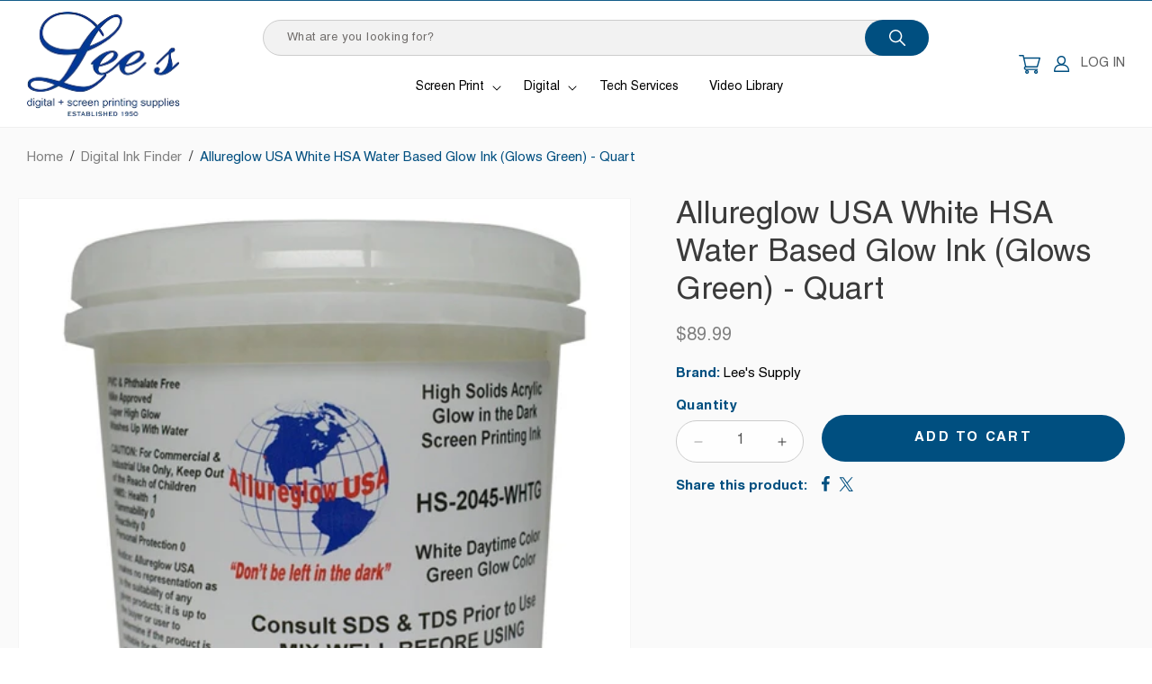

--- FILE ---
content_type: text/html; charset=utf-8
request_url: https://leessupply.com/products/allureglow-usa-white-hsa-water-based-glow-ink-glows-green-quart
body_size: 28733
content:
<!doctype html>
<html class="js" lang="en">
  <head>
    <meta charset="utf-8">
    <meta http-equiv="X-UA-Compatible" content="IE=edge">
    <meta name="viewport" content="width=device-width,initial-scale=1">
    <meta name="theme-color" content="">
    <meta name="format-detection" content="telephone=no">
    <link rel="canonical" href="https://leessupply.com/products/allureglow-usa-white-hsa-water-based-glow-ink-glows-green-quart"><link rel="icon" type="image/png" href="//leessupply.com/cdn/shop/files/favicon.png?crop=center&height=32&v=1749216804&width=32"><link rel="preconnect" href="https://fonts.shopifycdn.com" crossorigin><title>
      Allureglow USA White HSA Water Based Glow Ink (Glows Green) - Quart
 &ndash; Lee&#39;s Supply</title>

    
      <meta name="description" content="Description High Solids Acrylic Glow in the Dark Screen Printing Ink. This Ink has a White Daytime and Green Glow Color. Our Allureglow USA HSA Water Based glow in the dark inks are pvc free, ready for use, and have an incredibly soft hand. These inks are an excellent enhancement to any garment that increased visibilit">
    

    

<meta property="og:site_name" content="Lee&#39;s Supply">
<meta property="og:url" content="https://leessupply.com/products/allureglow-usa-white-hsa-water-based-glow-ink-glows-green-quart">
<meta property="og:title" content="Allureglow USA White HSA Water Based Glow Ink (Glows Green) - Quart">
<meta property="og:type" content="product">
<meta property="og:description" content="Description High Solids Acrylic Glow in the Dark Screen Printing Ink. This Ink has a White Daytime and Green Glow Color. Our Allureglow USA HSA Water Based glow in the dark inks are pvc free, ready for use, and have an incredibly soft hand. These inks are an excellent enhancement to any garment that increased visibilit"><meta property="og:image" content="http://leessupply.com/cdn/shop/products/IK-WBGLWWHT-2T.jpg?v=1632498233">
  <meta property="og:image:secure_url" content="https://leessupply.com/cdn/shop/products/IK-WBGLWWHT-2T.jpg?v=1632498233">
  <meta property="og:image:width" content="500">
  <meta property="og:image:height" content="500"><meta property="og:price:amount" content="89.99">
  <meta property="og:price:currency" content="USD"><meta name="twitter:card" content="summary_large_image">
<meta name="twitter:title" content="Allureglow USA White HSA Water Based Glow Ink (Glows Green) - Quart">
<meta name="twitter:description" content="Description High Solids Acrylic Glow in the Dark Screen Printing Ink. This Ink has a White Daytime and Green Glow Color. Our Allureglow USA HSA Water Based glow in the dark inks are pvc free, ready for use, and have an incredibly soft hand. These inks are an excellent enhancement to any garment that increased visibilit">


    <script src="//leessupply.com/cdn/shop/t/8/assets/constants.js?v=132983761750457495441748861362" defer="defer"></script>
    <script src="//leessupply.com/cdn/shop/t/8/assets/pubsub.js?v=25310214064522200911748861363" defer="defer"></script>
    <script src="//leessupply.com/cdn/shop/t/8/assets/global.js?v=184345515105158409801748861362" defer="defer"></script>
    <script src="//leessupply.com/cdn/shop/t/8/assets/details-disclosure.js?v=13653116266235556501748861362" defer="defer"></script>
    <script src="//leessupply.com/cdn/shop/t/8/assets/details-modal.js?v=25581673532751508451748861362" defer="defer"></script>
    <script src="//leessupply.com/cdn/shop/t/8/assets/search-form.js?v=133129549252120666541748861363" defer="defer"></script>
    <script src="//leessupply.com/cdn/shop/t/8/assets/jquery.js?v=110597976889476522701749101804" defer="defer"></script>
    <script src="//leessupply.com/cdn/shop/t/8/assets/custom.js?v=76838617527210489471749101856" defer="defer"></script><script src="//leessupply.com/cdn/shop/t/8/assets/animations.js?v=88693664871331136111748861361" defer="defer"></script><script>window.performance && window.performance.mark && window.performance.mark('shopify.content_for_header.start');</script><meta id="shopify-digital-wallet" name="shopify-digital-wallet" content="/53129478318/digital_wallets/dialog">
<meta name="shopify-checkout-api-token" content="3c4df7cf997cb74b17676c93e87415c3">
<link rel="alternate" type="application/json+oembed" href="https://leessupply.com/products/allureglow-usa-white-hsa-water-based-glow-ink-glows-green-quart.oembed">
<script async="async" src="/checkouts/internal/preloads.js?locale=en-US"></script>
<link rel="preconnect" href="https://shop.app" crossorigin="anonymous">
<script async="async" src="https://shop.app/checkouts/internal/preloads.js?locale=en-US&shop_id=53129478318" crossorigin="anonymous"></script>
<script id="apple-pay-shop-capabilities" type="application/json">{"shopId":53129478318,"countryCode":"US","currencyCode":"USD","merchantCapabilities":["supports3DS"],"merchantId":"gid:\/\/shopify\/Shop\/53129478318","merchantName":"Lee's Supply","requiredBillingContactFields":["postalAddress","email","phone"],"requiredShippingContactFields":["postalAddress","email","phone"],"shippingType":"shipping","supportedNetworks":["visa","masterCard","amex","discover","elo","jcb"],"total":{"type":"pending","label":"Lee's Supply","amount":"1.00"},"shopifyPaymentsEnabled":true,"supportsSubscriptions":true}</script>
<script id="shopify-features" type="application/json">{"accessToken":"3c4df7cf997cb74b17676c93e87415c3","betas":["rich-media-storefront-analytics"],"domain":"leessupply.com","predictiveSearch":true,"shopId":53129478318,"locale":"en"}</script>
<script>var Shopify = Shopify || {};
Shopify.shop = "leessupply.myshopify.com";
Shopify.locale = "en";
Shopify.currency = {"active":"USD","rate":"1.0"};
Shopify.country = "US";
Shopify.theme = {"name":"Webinopoly - Lee's Supply OS 2.0","id":143764816046,"schema_name":"Dawn","schema_version":"15.3.0","theme_store_id":887,"role":"main"};
Shopify.theme.handle = "null";
Shopify.theme.style = {"id":null,"handle":null};
Shopify.cdnHost = "leessupply.com/cdn";
Shopify.routes = Shopify.routes || {};
Shopify.routes.root = "/";</script>
<script type="module">!function(o){(o.Shopify=o.Shopify||{}).modules=!0}(window);</script>
<script>!function(o){function n(){var o=[];function n(){o.push(Array.prototype.slice.apply(arguments))}return n.q=o,n}var t=o.Shopify=o.Shopify||{};t.loadFeatures=n(),t.autoloadFeatures=n()}(window);</script>
<script>
  window.ShopifyPay = window.ShopifyPay || {};
  window.ShopifyPay.apiHost = "shop.app\/pay";
  window.ShopifyPay.redirectState = null;
</script>
<script id="shop-js-analytics" type="application/json">{"pageType":"product"}</script>
<script defer="defer" async type="module" src="//leessupply.com/cdn/shopifycloud/shop-js/modules/v2/client.init-shop-cart-sync_C5BV16lS.en.esm.js"></script>
<script defer="defer" async type="module" src="//leessupply.com/cdn/shopifycloud/shop-js/modules/v2/chunk.common_CygWptCX.esm.js"></script>
<script type="module">
  await import("//leessupply.com/cdn/shopifycloud/shop-js/modules/v2/client.init-shop-cart-sync_C5BV16lS.en.esm.js");
await import("//leessupply.com/cdn/shopifycloud/shop-js/modules/v2/chunk.common_CygWptCX.esm.js");

  window.Shopify.SignInWithShop?.initShopCartSync?.({"fedCMEnabled":true,"windoidEnabled":true});

</script>
<script defer="defer" async type="module" src="//leessupply.com/cdn/shopifycloud/shop-js/modules/v2/client.payment-terms_CZxnsJam.en.esm.js"></script>
<script defer="defer" async type="module" src="//leessupply.com/cdn/shopifycloud/shop-js/modules/v2/chunk.common_CygWptCX.esm.js"></script>
<script defer="defer" async type="module" src="//leessupply.com/cdn/shopifycloud/shop-js/modules/v2/chunk.modal_D71HUcav.esm.js"></script>
<script type="module">
  await import("//leessupply.com/cdn/shopifycloud/shop-js/modules/v2/client.payment-terms_CZxnsJam.en.esm.js");
await import("//leessupply.com/cdn/shopifycloud/shop-js/modules/v2/chunk.common_CygWptCX.esm.js");
await import("//leessupply.com/cdn/shopifycloud/shop-js/modules/v2/chunk.modal_D71HUcav.esm.js");

  
</script>
<script>
  window.Shopify = window.Shopify || {};
  if (!window.Shopify.featureAssets) window.Shopify.featureAssets = {};
  window.Shopify.featureAssets['shop-js'] = {"shop-cart-sync":["modules/v2/client.shop-cart-sync_ZFArdW7E.en.esm.js","modules/v2/chunk.common_CygWptCX.esm.js"],"init-fed-cm":["modules/v2/client.init-fed-cm_CmiC4vf6.en.esm.js","modules/v2/chunk.common_CygWptCX.esm.js"],"shop-button":["modules/v2/client.shop-button_tlx5R9nI.en.esm.js","modules/v2/chunk.common_CygWptCX.esm.js"],"shop-cash-offers":["modules/v2/client.shop-cash-offers_DOA2yAJr.en.esm.js","modules/v2/chunk.common_CygWptCX.esm.js","modules/v2/chunk.modal_D71HUcav.esm.js"],"init-windoid":["modules/v2/client.init-windoid_sURxWdc1.en.esm.js","modules/v2/chunk.common_CygWptCX.esm.js"],"shop-toast-manager":["modules/v2/client.shop-toast-manager_ClPi3nE9.en.esm.js","modules/v2/chunk.common_CygWptCX.esm.js"],"init-shop-email-lookup-coordinator":["modules/v2/client.init-shop-email-lookup-coordinator_B8hsDcYM.en.esm.js","modules/v2/chunk.common_CygWptCX.esm.js"],"init-shop-cart-sync":["modules/v2/client.init-shop-cart-sync_C5BV16lS.en.esm.js","modules/v2/chunk.common_CygWptCX.esm.js"],"avatar":["modules/v2/client.avatar_BTnouDA3.en.esm.js"],"pay-button":["modules/v2/client.pay-button_FdsNuTd3.en.esm.js","modules/v2/chunk.common_CygWptCX.esm.js"],"init-customer-accounts":["modules/v2/client.init-customer-accounts_DxDtT_ad.en.esm.js","modules/v2/client.shop-login-button_C5VAVYt1.en.esm.js","modules/v2/chunk.common_CygWptCX.esm.js","modules/v2/chunk.modal_D71HUcav.esm.js"],"init-shop-for-new-customer-accounts":["modules/v2/client.init-shop-for-new-customer-accounts_ChsxoAhi.en.esm.js","modules/v2/client.shop-login-button_C5VAVYt1.en.esm.js","modules/v2/chunk.common_CygWptCX.esm.js","modules/v2/chunk.modal_D71HUcav.esm.js"],"shop-login-button":["modules/v2/client.shop-login-button_C5VAVYt1.en.esm.js","modules/v2/chunk.common_CygWptCX.esm.js","modules/v2/chunk.modal_D71HUcav.esm.js"],"init-customer-accounts-sign-up":["modules/v2/client.init-customer-accounts-sign-up_CPSyQ0Tj.en.esm.js","modules/v2/client.shop-login-button_C5VAVYt1.en.esm.js","modules/v2/chunk.common_CygWptCX.esm.js","modules/v2/chunk.modal_D71HUcav.esm.js"],"shop-follow-button":["modules/v2/client.shop-follow-button_Cva4Ekp9.en.esm.js","modules/v2/chunk.common_CygWptCX.esm.js","modules/v2/chunk.modal_D71HUcav.esm.js"],"checkout-modal":["modules/v2/client.checkout-modal_BPM8l0SH.en.esm.js","modules/v2/chunk.common_CygWptCX.esm.js","modules/v2/chunk.modal_D71HUcav.esm.js"],"lead-capture":["modules/v2/client.lead-capture_Bi8yE_yS.en.esm.js","modules/v2/chunk.common_CygWptCX.esm.js","modules/v2/chunk.modal_D71HUcav.esm.js"],"shop-login":["modules/v2/client.shop-login_D6lNrXab.en.esm.js","modules/v2/chunk.common_CygWptCX.esm.js","modules/v2/chunk.modal_D71HUcav.esm.js"],"payment-terms":["modules/v2/client.payment-terms_CZxnsJam.en.esm.js","modules/v2/chunk.common_CygWptCX.esm.js","modules/v2/chunk.modal_D71HUcav.esm.js"]};
</script>
<script id="__st">var __st={"a":53129478318,"offset":-21600,"reqid":"5dffddba-36c8-4ebb-8698-8caeb7dd4bbb-1768652067","pageurl":"leessupply.com\/products\/allureglow-usa-white-hsa-water-based-glow-ink-glows-green-quart","u":"1db1061fc768","p":"product","rtyp":"product","rid":7365597757614};</script>
<script>window.ShopifyPaypalV4VisibilityTracking = true;</script>
<script id="captcha-bootstrap">!function(){'use strict';const t='contact',e='account',n='new_comment',o=[[t,t],['blogs',n],['comments',n],[t,'customer']],c=[[e,'customer_login'],[e,'guest_login'],[e,'recover_customer_password'],[e,'create_customer']],r=t=>t.map((([t,e])=>`form[action*='/${t}']:not([data-nocaptcha='true']) input[name='form_type'][value='${e}']`)).join(','),a=t=>()=>t?[...document.querySelectorAll(t)].map((t=>t.form)):[];function s(){const t=[...o],e=r(t);return a(e)}const i='password',u='form_key',d=['recaptcha-v3-token','g-recaptcha-response','h-captcha-response',i],f=()=>{try{return window.sessionStorage}catch{return}},m='__shopify_v',_=t=>t.elements[u];function p(t,e,n=!1){try{const o=window.sessionStorage,c=JSON.parse(o.getItem(e)),{data:r}=function(t){const{data:e,action:n}=t;return t[m]||n?{data:e,action:n}:{data:t,action:n}}(c);for(const[e,n]of Object.entries(r))t.elements[e]&&(t.elements[e].value=n);n&&o.removeItem(e)}catch(o){console.error('form repopulation failed',{error:o})}}const l='form_type',E='cptcha';function T(t){t.dataset[E]=!0}const w=window,h=w.document,L='Shopify',v='ce_forms',y='captcha';let A=!1;((t,e)=>{const n=(g='f06e6c50-85a8-45c8-87d0-21a2b65856fe',I='https://cdn.shopify.com/shopifycloud/storefront-forms-hcaptcha/ce_storefront_forms_captcha_hcaptcha.v1.5.2.iife.js',D={infoText:'Protected by hCaptcha',privacyText:'Privacy',termsText:'Terms'},(t,e,n)=>{const o=w[L][v],c=o.bindForm;if(c)return c(t,g,e,D).then(n);var r;o.q.push([[t,g,e,D],n]),r=I,A||(h.body.append(Object.assign(h.createElement('script'),{id:'captcha-provider',async:!0,src:r})),A=!0)});var g,I,D;w[L]=w[L]||{},w[L][v]=w[L][v]||{},w[L][v].q=[],w[L][y]=w[L][y]||{},w[L][y].protect=function(t,e){n(t,void 0,e),T(t)},Object.freeze(w[L][y]),function(t,e,n,w,h,L){const[v,y,A,g]=function(t,e,n){const i=e?o:[],u=t?c:[],d=[...i,...u],f=r(d),m=r(i),_=r(d.filter((([t,e])=>n.includes(e))));return[a(f),a(m),a(_),s()]}(w,h,L),I=t=>{const e=t.target;return e instanceof HTMLFormElement?e:e&&e.form},D=t=>v().includes(t);t.addEventListener('submit',(t=>{const e=I(t);if(!e)return;const n=D(e)&&!e.dataset.hcaptchaBound&&!e.dataset.recaptchaBound,o=_(e),c=g().includes(e)&&(!o||!o.value);(n||c)&&t.preventDefault(),c&&!n&&(function(t){try{if(!f())return;!function(t){const e=f();if(!e)return;const n=_(t);if(!n)return;const o=n.value;o&&e.removeItem(o)}(t);const e=Array.from(Array(32),(()=>Math.random().toString(36)[2])).join('');!function(t,e){_(t)||t.append(Object.assign(document.createElement('input'),{type:'hidden',name:u})),t.elements[u].value=e}(t,e),function(t,e){const n=f();if(!n)return;const o=[...t.querySelectorAll(`input[type='${i}']`)].map((({name:t})=>t)),c=[...d,...o],r={};for(const[a,s]of new FormData(t).entries())c.includes(a)||(r[a]=s);n.setItem(e,JSON.stringify({[m]:1,action:t.action,data:r}))}(t,e)}catch(e){console.error('failed to persist form',e)}}(e),e.submit())}));const S=(t,e)=>{t&&!t.dataset[E]&&(n(t,e.some((e=>e===t))),T(t))};for(const o of['focusin','change'])t.addEventListener(o,(t=>{const e=I(t);D(e)&&S(e,y())}));const B=e.get('form_key'),M=e.get(l),P=B&&M;t.addEventListener('DOMContentLoaded',(()=>{const t=y();if(P)for(const e of t)e.elements[l].value===M&&p(e,B);[...new Set([...A(),...v().filter((t=>'true'===t.dataset.shopifyCaptcha))])].forEach((e=>S(e,t)))}))}(h,new URLSearchParams(w.location.search),n,t,e,['guest_login'])})(!0,!0)}();</script>
<script integrity="sha256-4kQ18oKyAcykRKYeNunJcIwy7WH5gtpwJnB7kiuLZ1E=" data-source-attribution="shopify.loadfeatures" defer="defer" src="//leessupply.com/cdn/shopifycloud/storefront/assets/storefront/load_feature-a0a9edcb.js" crossorigin="anonymous"></script>
<script crossorigin="anonymous" defer="defer" src="//leessupply.com/cdn/shopifycloud/storefront/assets/shopify_pay/storefront-65b4c6d7.js?v=20250812"></script>
<script data-source-attribution="shopify.dynamic_checkout.dynamic.init">var Shopify=Shopify||{};Shopify.PaymentButton=Shopify.PaymentButton||{isStorefrontPortableWallets:!0,init:function(){window.Shopify.PaymentButton.init=function(){};var t=document.createElement("script");t.src="https://leessupply.com/cdn/shopifycloud/portable-wallets/latest/portable-wallets.en.js",t.type="module",document.head.appendChild(t)}};
</script>
<script data-source-attribution="shopify.dynamic_checkout.buyer_consent">
  function portableWalletsHideBuyerConsent(e){var t=document.getElementById("shopify-buyer-consent"),n=document.getElementById("shopify-subscription-policy-button");t&&n&&(t.classList.add("hidden"),t.setAttribute("aria-hidden","true"),n.removeEventListener("click",e))}function portableWalletsShowBuyerConsent(e){var t=document.getElementById("shopify-buyer-consent"),n=document.getElementById("shopify-subscription-policy-button");t&&n&&(t.classList.remove("hidden"),t.removeAttribute("aria-hidden"),n.addEventListener("click",e))}window.Shopify?.PaymentButton&&(window.Shopify.PaymentButton.hideBuyerConsent=portableWalletsHideBuyerConsent,window.Shopify.PaymentButton.showBuyerConsent=portableWalletsShowBuyerConsent);
</script>
<script data-source-attribution="shopify.dynamic_checkout.cart.bootstrap">document.addEventListener("DOMContentLoaded",(function(){function t(){return document.querySelector("shopify-accelerated-checkout-cart, shopify-accelerated-checkout")}if(t())Shopify.PaymentButton.init();else{new MutationObserver((function(e,n){t()&&(Shopify.PaymentButton.init(),n.disconnect())})).observe(document.body,{childList:!0,subtree:!0})}}));
</script>
<link id="shopify-accelerated-checkout-styles" rel="stylesheet" media="screen" href="https://leessupply.com/cdn/shopifycloud/portable-wallets/latest/accelerated-checkout-backwards-compat.css" crossorigin="anonymous">
<style id="shopify-accelerated-checkout-cart">
        #shopify-buyer-consent {
  margin-top: 1em;
  display: inline-block;
  width: 100%;
}

#shopify-buyer-consent.hidden {
  display: none;
}

#shopify-subscription-policy-button {
  background: none;
  border: none;
  padding: 0;
  text-decoration: underline;
  font-size: inherit;
  cursor: pointer;
}

#shopify-subscription-policy-button::before {
  box-shadow: none;
}

      </style>
<script id="sections-script" data-sections="header" defer="defer" src="//leessupply.com/cdn/shop/t/8/compiled_assets/scripts.js?v=5336"></script>
<script>window.performance && window.performance.mark && window.performance.mark('shopify.content_for_header.end');</script>


    <style data-shopify>
      @font-face {
  font-family: Assistant;
  font-weight: 400;
  font-style: normal;
  font-display: swap;
  src: url("//leessupply.com/cdn/fonts/assistant/assistant_n4.9120912a469cad1cc292572851508ca49d12e768.woff2") format("woff2"),
       url("//leessupply.com/cdn/fonts/assistant/assistant_n4.6e9875ce64e0fefcd3f4446b7ec9036b3ddd2985.woff") format("woff");
}

      @font-face {
  font-family: Assistant;
  font-weight: 700;
  font-style: normal;
  font-display: swap;
  src: url("//leessupply.com/cdn/fonts/assistant/assistant_n7.bf44452348ec8b8efa3aa3068825305886b1c83c.woff2") format("woff2"),
       url("//leessupply.com/cdn/fonts/assistant/assistant_n7.0c887fee83f6b3bda822f1150b912c72da0f7b64.woff") format("woff");
}

      
      
      @font-face {
  font-family: Assistant;
  font-weight: 700;
  font-style: normal;
  font-display: swap;
  src: url("//leessupply.com/cdn/fonts/assistant/assistant_n7.bf44452348ec8b8efa3aa3068825305886b1c83c.woff2") format("woff2"),
       url("//leessupply.com/cdn/fonts/assistant/assistant_n7.0c887fee83f6b3bda822f1150b912c72da0f7b64.woff") format("woff");
}


      
        :root,
        .color-scheme-1 {
          --color-background: 255,255,255;
        
          --gradient-background: #ffffff;
        

        

        --color-foreground: 59,59,59;
        --color-background-contrast: 191,191,191;
        --color-shadow: 255,255,255;
        --color-button: 0,79,128;
        --color-button-text: 255,255,255;
        --color-secondary-button: 255,255,255;
        --color-secondary-button-text: 0,79,128;
        --color-link: 0,79,128;
        --color-badge-foreground: 59,59,59;
        --color-badge-background: 255,255,255;
        --color-badge-border: 59,59,59;
        --payment-terms-background-color: rgb(255 255 255);
      }
      
        
        .color-scheme-2 {
          --color-background: 243,243,243;
        
          --gradient-background: #f3f3f3;
        

        

        --color-foreground: 18,18,18;
        --color-background-contrast: 179,179,179;
        --color-shadow: 18,18,18;
        --color-button: 18,18,18;
        --color-button-text: 243,243,243;
        --color-secondary-button: 243,243,243;
        --color-secondary-button-text: 18,18,18;
        --color-link: 18,18,18;
        --color-badge-foreground: 18,18,18;
        --color-badge-background: 243,243,243;
        --color-badge-border: 18,18,18;
        --payment-terms-background-color: rgb(243 243 243);
      }
      
        
        .color-scheme-3 {
          --color-background: 36,40,51;
        
          --gradient-background: #242833;
        

        

        --color-foreground: 255,255,255;
        --color-background-contrast: 47,52,66;
        --color-shadow: 18,18,18;
        --color-button: 0,79,128;
        --color-button-text: 255,255,255;
        --color-secondary-button: 36,40,51;
        --color-secondary-button-text: 255,255,255;
        --color-link: 255,255,255;
        --color-badge-foreground: 255,255,255;
        --color-badge-background: 36,40,51;
        --color-badge-border: 255,255,255;
        --payment-terms-background-color: rgb(36 40 51);
      }
      
        
        .color-scheme-4 {
          --color-background: 0,79,128;
        
          --gradient-background: #004f80;
        

        

        --color-foreground: 255,255,255;
        --color-background-contrast: 0,95,154;
        --color-shadow: 18,18,18;
        --color-button: 255,255,255;
        --color-button-text: 18,18,18;
        --color-secondary-button: 0,79,128;
        --color-secondary-button-text: 255,255,255;
        --color-link: 255,255,255;
        --color-badge-foreground: 255,255,255;
        --color-badge-background: 0,79,128;
        --color-badge-border: 255,255,255;
        --payment-terms-background-color: rgb(0 79 128);
      }
      
        
        .color-scheme-5 {
          --color-background: 51,79,180;
        
          --gradient-background: #334fb4;
        

        

        --color-foreground: 255,255,255;
        --color-background-contrast: 23,35,81;
        --color-shadow: 18,18,18;
        --color-button: 255,255,255;
        --color-button-text: 51,79,180;
        --color-secondary-button: 51,79,180;
        --color-secondary-button-text: 255,255,255;
        --color-link: 255,255,255;
        --color-badge-foreground: 255,255,255;
        --color-badge-background: 51,79,180;
        --color-badge-border: 255,255,255;
        --payment-terms-background-color: rgb(51 79 180);
      }
      
        
        .color-scheme-3e1a1279-5291-4beb-960a-edd440eccb5c {
          --color-background: 255,255,255;
        
          --gradient-background: #ffffff;
        

        

        --color-foreground: 128,128,128;
        --color-background-contrast: 191,191,191;
        --color-shadow: 255,255,255;
        --color-button: 0,79,128;
        --color-button-text: 255,255,255;
        --color-secondary-button: 255,255,255;
        --color-secondary-button-text: 0,79,128;
        --color-link: 0,79,128;
        --color-badge-foreground: 128,128,128;
        --color-badge-background: 255,255,255;
        --color-badge-border: 128,128,128;
        --payment-terms-background-color: rgb(255 255 255);
      }
      
        
        .color-scheme-6fd400e7-2dcf-4763-895f-ad77d58f96e9 {
          --color-background: 250,250,250;
        
          --gradient-background: #fafafa;
        

        

        --color-foreground: 59,59,59;
        --color-background-contrast: 186,186,186;
        --color-shadow: 255,255,255;
        --color-button: 0,79,128;
        --color-button-text: 255,255,255;
        --color-secondary-button: 250,250,250;
        --color-secondary-button-text: 0,79,128;
        --color-link: 0,79,128;
        --color-badge-foreground: 59,59,59;
        --color-badge-background: 250,250,250;
        --color-badge-border: 59,59,59;
        --payment-terms-background-color: rgb(250 250 250);
      }
      

      body, .color-scheme-1, .color-scheme-2, .color-scheme-3, .color-scheme-4, .color-scheme-5, .color-scheme-3e1a1279-5291-4beb-960a-edd440eccb5c, .color-scheme-6fd400e7-2dcf-4763-895f-ad77d58f96e9 {
        color: rgba(var(--color-foreground));
        background-color: rgb(var(--color-background));
      }

      :root {
        --font-body-family: Assistant, sans-serif;
        --font-body-style: normal;
        --font-body-weight: 400;
        --font-body-weight-bold: 700;

        --font-heading-family: Assistant, sans-serif;
        --font-heading-style: normal;
        --font-heading-weight: 700;

        --font-body-scale: 1.0;
        --font-heading-scale: 1.0;

        --media-padding: px;
        --media-border-opacity: 0.05;
        --media-border-width: 1px;
        --media-radius: 0px;
        --media-shadow-opacity: 0.0;
        --media-shadow-horizontal-offset: 0px;
        --media-shadow-vertical-offset: 4px;
        --media-shadow-blur-radius: 5px;
        --media-shadow-visible: 0;

        --page-width: 164rem;
        --page-width-margin: 0rem;

        --product-card-image-padding: 0.0rem;
        --product-card-corner-radius: 0.0rem;
        --product-card-text-alignment: center;
        --product-card-border-width: 0.0rem;
        --product-card-border-opacity: 0.1;
        --product-card-shadow-opacity: 0.0;
        --product-card-shadow-visible: 0;
        --product-card-shadow-horizontal-offset: 0.0rem;
        --product-card-shadow-vertical-offset: 0.4rem;
        --product-card-shadow-blur-radius: 0.5rem;

        --collection-card-image-padding: 0.0rem;
        --collection-card-corner-radius: 0.0rem;
        --collection-card-text-alignment: left;
        --collection-card-border-width: 0.0rem;
        --collection-card-border-opacity: 0.1;
        --collection-card-shadow-opacity: 0.0;
        --collection-card-shadow-visible: 0;
        --collection-card-shadow-horizontal-offset: 0.0rem;
        --collection-card-shadow-vertical-offset: 0.4rem;
        --collection-card-shadow-blur-radius: 0.5rem;

        --blog-card-image-padding: 0.0rem;
        --blog-card-corner-radius: 0.0rem;
        --blog-card-text-alignment: left;
        --blog-card-border-width: 0.0rem;
        --blog-card-border-opacity: 0.1;
        --blog-card-shadow-opacity: 0.0;
        --blog-card-shadow-visible: 0;
        --blog-card-shadow-horizontal-offset: 0.0rem;
        --blog-card-shadow-vertical-offset: 0.4rem;
        --blog-card-shadow-blur-radius: 0.5rem;

        --badge-corner-radius: 3.4rem;

        --popup-border-width: 1px;
        --popup-border-opacity: 0.1;
        --popup-corner-radius: 0px;
        --popup-shadow-opacity: 0.05;
        --popup-shadow-horizontal-offset: 0px;
        --popup-shadow-vertical-offset: 4px;
        --popup-shadow-blur-radius: 5px;

        --drawer-border-width: 1px;
        --drawer-border-opacity: 0.1;
        --drawer-shadow-opacity: 0.0;
        --drawer-shadow-horizontal-offset: 0px;
        --drawer-shadow-vertical-offset: 4px;
        --drawer-shadow-blur-radius: 5px;

        --spacing-sections-desktop: 0px;
        --spacing-sections-mobile: 0px;

        --grid-desktop-vertical-spacing: 40px;
        --grid-desktop-horizontal-spacing: 20px;
        --grid-mobile-vertical-spacing: 20px;
        --grid-mobile-horizontal-spacing: 10px;

        --text-boxes-border-opacity: 0.1;
        --text-boxes-border-width: 0px;
        --text-boxes-radius: 0px;
        --text-boxes-shadow-opacity: 0.0;
        --text-boxes-shadow-visible: 0;
        --text-boxes-shadow-horizontal-offset: 0px;
        --text-boxes-shadow-vertical-offset: 4px;
        --text-boxes-shadow-blur-radius: 5px;

        --buttons-radius: 30px;
        --buttons-radius-outset: 30px;
        --buttons-border-width: 0px;
        --buttons-border-opacity: 1.0;
        --buttons-shadow-opacity: 0.0;
        --buttons-shadow-visible: 0;
        --buttons-shadow-horizontal-offset: 0px;
        --buttons-shadow-vertical-offset: 4px;
        --buttons-shadow-blur-radius: 5px;
        --buttons-border-offset: 0.3px;

        --inputs-radius: 0px;
        --inputs-border-width: 1px;
        --inputs-border-opacity: 0.55;
        --inputs-shadow-opacity: 0.0;
        --inputs-shadow-horizontal-offset: 0px;
        --inputs-margin-offset: 0px;
        --inputs-shadow-vertical-offset: 4px;
        --inputs-shadow-blur-radius: 5px;
        --inputs-radius-outset: 0px;

        --variant-pills-radius: 40px;
        --variant-pills-border-width: 1px;
        --variant-pills-border-opacity: 0.55;
        --variant-pills-shadow-opacity: 0.0;
        --variant-pills-shadow-horizontal-offset: 0px;
        --variant-pills-shadow-vertical-offset: 4px;
        --variant-pills-shadow-blur-radius: 5px;

        --font-helvetica: Helvetica LT Std;
        
      }

      *,
      *::before,
      *::after {
        box-sizing: inherit;
      }

      html {
        box-sizing: border-box;
        font-size: calc(var(--font-body-scale) * 62.5%);
        height: 100%;
      }

      body {
        display: grid;
        grid-template-rows: auto auto 1fr auto;
        grid-template-columns: 100%;
        min-height: 100%;
        margin: 0;
        font-size: 1.5rem;
        letter-spacing: 0.06rem;
        line-height: calc(1 + 0.8 / var(--font-body-scale));
        font-family: var(--font-body-family);
        font-style: var(--font-body-style);
        font-weight: var(--font-body-weight);
      }

      @media screen and (min-width: 750px) {
        body {
          font-size: 1.6rem;
        }
      }
    </style>

    <link href="//leessupply.com/cdn/shop/t/8/assets/base.css?v=64315663059949375871749446975" rel="stylesheet" type="text/css" media="all" />
    <link rel="stylesheet" href="//leessupply.com/cdn/shop/t/8/assets/component-cart-items.css?v=123238115697927560811748861361" media="print" onload="this.media='all'">
    <link href="//leessupply.com/cdn/shop/t/8/assets/fonts.css?v=113908800612333753671749106842" rel="stylesheet" type="text/css" media="all" />
    <link href="//leessupply.com/cdn/shop/t/8/assets/style.css?v=43124619070721827321749216806" rel="stylesheet" type="text/css" media="all" />
<link href="//leessupply.com/cdn/shop/t/8/assets/component-cart-drawer.css?v=112801333748515159671748861361" rel="stylesheet" type="text/css" media="all" />
      <link href="//leessupply.com/cdn/shop/t/8/assets/component-cart.css?v=164708765130180853531748861361" rel="stylesheet" type="text/css" media="all" />
      <link href="//leessupply.com/cdn/shop/t/8/assets/component-totals.css?v=15906652033866631521748861361" rel="stylesheet" type="text/css" media="all" />
      <link href="//leessupply.com/cdn/shop/t/8/assets/component-price.css?v=70172745017360139101748861361" rel="stylesheet" type="text/css" media="all" />
      <link href="//leessupply.com/cdn/shop/t/8/assets/component-discounts.css?v=152760482443307489271748861361" rel="stylesheet" type="text/css" media="all" />

      <link rel="preload" as="font" href="//leessupply.com/cdn/fonts/assistant/assistant_n4.9120912a469cad1cc292572851508ca49d12e768.woff2" type="font/woff2" crossorigin>
      

      <link rel="preload" as="font" href="//leessupply.com/cdn/fonts/assistant/assistant_n7.bf44452348ec8b8efa3aa3068825305886b1c83c.woff2" type="font/woff2" crossorigin>
      
<link
        rel="stylesheet"
        href="//leessupply.com/cdn/shop/t/8/assets/component-predictive-search.css?v=118923337488134913561748861361"
        media="print"
        onload="this.media='all'"
      ><script>
      if (Shopify.designMode) {
        document.documentElement.classList.add('shopify-design-mode');
      }
    </script>
  <link href="https://monorail-edge.shopifysvc.com" rel="dns-prefetch">
<script>(function(){if ("sendBeacon" in navigator && "performance" in window) {try {var session_token_from_headers = performance.getEntriesByType('navigation')[0].serverTiming.find(x => x.name == '_s').description;} catch {var session_token_from_headers = undefined;}var session_cookie_matches = document.cookie.match(/_shopify_s=([^;]*)/);var session_token_from_cookie = session_cookie_matches && session_cookie_matches.length === 2 ? session_cookie_matches[1] : "";var session_token = session_token_from_headers || session_token_from_cookie || "";function handle_abandonment_event(e) {var entries = performance.getEntries().filter(function(entry) {return /monorail-edge.shopifysvc.com/.test(entry.name);});if (!window.abandonment_tracked && entries.length === 0) {window.abandonment_tracked = true;var currentMs = Date.now();var navigation_start = performance.timing.navigationStart;var payload = {shop_id: 53129478318,url: window.location.href,navigation_start,duration: currentMs - navigation_start,session_token,page_type: "product"};window.navigator.sendBeacon("https://monorail-edge.shopifysvc.com/v1/produce", JSON.stringify({schema_id: "online_store_buyer_site_abandonment/1.1",payload: payload,metadata: {event_created_at_ms: currentMs,event_sent_at_ms: currentMs}}));}}window.addEventListener('pagehide', handle_abandonment_event);}}());</script>
<script id="web-pixels-manager-setup">(function e(e,d,r,n,o){if(void 0===o&&(o={}),!Boolean(null===(a=null===(i=window.Shopify)||void 0===i?void 0:i.analytics)||void 0===a?void 0:a.replayQueue)){var i,a;window.Shopify=window.Shopify||{};var t=window.Shopify;t.analytics=t.analytics||{};var s=t.analytics;s.replayQueue=[],s.publish=function(e,d,r){return s.replayQueue.push([e,d,r]),!0};try{self.performance.mark("wpm:start")}catch(e){}var l=function(){var e={modern:/Edge?\/(1{2}[4-9]|1[2-9]\d|[2-9]\d{2}|\d{4,})\.\d+(\.\d+|)|Firefox\/(1{2}[4-9]|1[2-9]\d|[2-9]\d{2}|\d{4,})\.\d+(\.\d+|)|Chrom(ium|e)\/(9{2}|\d{3,})\.\d+(\.\d+|)|(Maci|X1{2}).+ Version\/(15\.\d+|(1[6-9]|[2-9]\d|\d{3,})\.\d+)([,.]\d+|)( \(\w+\)|)( Mobile\/\w+|) Safari\/|Chrome.+OPR\/(9{2}|\d{3,})\.\d+\.\d+|(CPU[ +]OS|iPhone[ +]OS|CPU[ +]iPhone|CPU IPhone OS|CPU iPad OS)[ +]+(15[._]\d+|(1[6-9]|[2-9]\d|\d{3,})[._]\d+)([._]\d+|)|Android:?[ /-](13[3-9]|1[4-9]\d|[2-9]\d{2}|\d{4,})(\.\d+|)(\.\d+|)|Android.+Firefox\/(13[5-9]|1[4-9]\d|[2-9]\d{2}|\d{4,})\.\d+(\.\d+|)|Android.+Chrom(ium|e)\/(13[3-9]|1[4-9]\d|[2-9]\d{2}|\d{4,})\.\d+(\.\d+|)|SamsungBrowser\/([2-9]\d|\d{3,})\.\d+/,legacy:/Edge?\/(1[6-9]|[2-9]\d|\d{3,})\.\d+(\.\d+|)|Firefox\/(5[4-9]|[6-9]\d|\d{3,})\.\d+(\.\d+|)|Chrom(ium|e)\/(5[1-9]|[6-9]\d|\d{3,})\.\d+(\.\d+|)([\d.]+$|.*Safari\/(?![\d.]+ Edge\/[\d.]+$))|(Maci|X1{2}).+ Version\/(10\.\d+|(1[1-9]|[2-9]\d|\d{3,})\.\d+)([,.]\d+|)( \(\w+\)|)( Mobile\/\w+|) Safari\/|Chrome.+OPR\/(3[89]|[4-9]\d|\d{3,})\.\d+\.\d+|(CPU[ +]OS|iPhone[ +]OS|CPU[ +]iPhone|CPU IPhone OS|CPU iPad OS)[ +]+(10[._]\d+|(1[1-9]|[2-9]\d|\d{3,})[._]\d+)([._]\d+|)|Android:?[ /-](13[3-9]|1[4-9]\d|[2-9]\d{2}|\d{4,})(\.\d+|)(\.\d+|)|Mobile Safari.+OPR\/([89]\d|\d{3,})\.\d+\.\d+|Android.+Firefox\/(13[5-9]|1[4-9]\d|[2-9]\d{2}|\d{4,})\.\d+(\.\d+|)|Android.+Chrom(ium|e)\/(13[3-9]|1[4-9]\d|[2-9]\d{2}|\d{4,})\.\d+(\.\d+|)|Android.+(UC? ?Browser|UCWEB|U3)[ /]?(15\.([5-9]|\d{2,})|(1[6-9]|[2-9]\d|\d{3,})\.\d+)\.\d+|SamsungBrowser\/(5\.\d+|([6-9]|\d{2,})\.\d+)|Android.+MQ{2}Browser\/(14(\.(9|\d{2,})|)|(1[5-9]|[2-9]\d|\d{3,})(\.\d+|))(\.\d+|)|K[Aa][Ii]OS\/(3\.\d+|([4-9]|\d{2,})\.\d+)(\.\d+|)/},d=e.modern,r=e.legacy,n=navigator.userAgent;return n.match(d)?"modern":n.match(r)?"legacy":"unknown"}(),u="modern"===l?"modern":"legacy",c=(null!=n?n:{modern:"",legacy:""})[u],f=function(e){return[e.baseUrl,"/wpm","/b",e.hashVersion,"modern"===e.buildTarget?"m":"l",".js"].join("")}({baseUrl:d,hashVersion:r,buildTarget:u}),m=function(e){var d=e.version,r=e.bundleTarget,n=e.surface,o=e.pageUrl,i=e.monorailEndpoint;return{emit:function(e){var a=e.status,t=e.errorMsg,s=(new Date).getTime(),l=JSON.stringify({metadata:{event_sent_at_ms:s},events:[{schema_id:"web_pixels_manager_load/3.1",payload:{version:d,bundle_target:r,page_url:o,status:a,surface:n,error_msg:t},metadata:{event_created_at_ms:s}}]});if(!i)return console&&console.warn&&console.warn("[Web Pixels Manager] No Monorail endpoint provided, skipping logging."),!1;try{return self.navigator.sendBeacon.bind(self.navigator)(i,l)}catch(e){}var u=new XMLHttpRequest;try{return u.open("POST",i,!0),u.setRequestHeader("Content-Type","text/plain"),u.send(l),!0}catch(e){return console&&console.warn&&console.warn("[Web Pixels Manager] Got an unhandled error while logging to Monorail."),!1}}}}({version:r,bundleTarget:l,surface:e.surface,pageUrl:self.location.href,monorailEndpoint:e.monorailEndpoint});try{o.browserTarget=l,function(e){var d=e.src,r=e.async,n=void 0===r||r,o=e.onload,i=e.onerror,a=e.sri,t=e.scriptDataAttributes,s=void 0===t?{}:t,l=document.createElement("script"),u=document.querySelector("head"),c=document.querySelector("body");if(l.async=n,l.src=d,a&&(l.integrity=a,l.crossOrigin="anonymous"),s)for(var f in s)if(Object.prototype.hasOwnProperty.call(s,f))try{l.dataset[f]=s[f]}catch(e){}if(o&&l.addEventListener("load",o),i&&l.addEventListener("error",i),u)u.appendChild(l);else{if(!c)throw new Error("Did not find a head or body element to append the script");c.appendChild(l)}}({src:f,async:!0,onload:function(){if(!function(){var e,d;return Boolean(null===(d=null===(e=window.Shopify)||void 0===e?void 0:e.analytics)||void 0===d?void 0:d.initialized)}()){var d=window.webPixelsManager.init(e)||void 0;if(d){var r=window.Shopify.analytics;r.replayQueue.forEach((function(e){var r=e[0],n=e[1],o=e[2];d.publishCustomEvent(r,n,o)})),r.replayQueue=[],r.publish=d.publishCustomEvent,r.visitor=d.visitor,r.initialized=!0}}},onerror:function(){return m.emit({status:"failed",errorMsg:"".concat(f," has failed to load")})},sri:function(e){var d=/^sha384-[A-Za-z0-9+/=]+$/;return"string"==typeof e&&d.test(e)}(c)?c:"",scriptDataAttributes:o}),m.emit({status:"loading"})}catch(e){m.emit({status:"failed",errorMsg:(null==e?void 0:e.message)||"Unknown error"})}}})({shopId: 53129478318,storefrontBaseUrl: "https://leessupply.com",extensionsBaseUrl: "https://extensions.shopifycdn.com/cdn/shopifycloud/web-pixels-manager",monorailEndpoint: "https://monorail-edge.shopifysvc.com/unstable/produce_batch",surface: "storefront-renderer",enabledBetaFlags: ["2dca8a86"],webPixelsConfigList: [{"id":"shopify-app-pixel","configuration":"{}","eventPayloadVersion":"v1","runtimeContext":"STRICT","scriptVersion":"0450","apiClientId":"shopify-pixel","type":"APP","privacyPurposes":["ANALYTICS","MARKETING"]},{"id":"shopify-custom-pixel","eventPayloadVersion":"v1","runtimeContext":"LAX","scriptVersion":"0450","apiClientId":"shopify-pixel","type":"CUSTOM","privacyPurposes":["ANALYTICS","MARKETING"]}],isMerchantRequest: false,initData: {"shop":{"name":"Lee's Supply","paymentSettings":{"currencyCode":"USD"},"myshopifyDomain":"leessupply.myshopify.com","countryCode":"US","storefrontUrl":"https:\/\/leessupply.com"},"customer":null,"cart":null,"checkout":null,"productVariants":[{"price":{"amount":89.99,"currencyCode":"USD"},"product":{"title":"Allureglow USA White HSA Water Based Glow Ink (Glows Green) - Quart","vendor":"Lee's Supply","id":"7365597757614","untranslatedTitle":"Allureglow USA White HSA Water Based Glow Ink (Glows Green) - Quart","url":"\/products\/allureglow-usa-white-hsa-water-based-glow-ink-glows-green-quart","type":""},"id":"41347985866926","image":{"src":"\/\/leessupply.com\/cdn\/shop\/products\/IK-WBGLWWHT-2T.jpg?v=1632498233"},"sku":"","title":"Default Title","untranslatedTitle":"Default Title"}],"purchasingCompany":null},},"https://leessupply.com/cdn","fcfee988w5aeb613cpc8e4bc33m6693e112",{"modern":"","legacy":""},{"shopId":"53129478318","storefrontBaseUrl":"https:\/\/leessupply.com","extensionBaseUrl":"https:\/\/extensions.shopifycdn.com\/cdn\/shopifycloud\/web-pixels-manager","surface":"storefront-renderer","enabledBetaFlags":"[\"2dca8a86\"]","isMerchantRequest":"false","hashVersion":"fcfee988w5aeb613cpc8e4bc33m6693e112","publish":"custom","events":"[[\"page_viewed\",{}],[\"product_viewed\",{\"productVariant\":{\"price\":{\"amount\":89.99,\"currencyCode\":\"USD\"},\"product\":{\"title\":\"Allureglow USA White HSA Water Based Glow Ink (Glows Green) - Quart\",\"vendor\":\"Lee's Supply\",\"id\":\"7365597757614\",\"untranslatedTitle\":\"Allureglow USA White HSA Water Based Glow Ink (Glows Green) - Quart\",\"url\":\"\/products\/allureglow-usa-white-hsa-water-based-glow-ink-glows-green-quart\",\"type\":\"\"},\"id\":\"41347985866926\",\"image\":{\"src\":\"\/\/leessupply.com\/cdn\/shop\/products\/IK-WBGLWWHT-2T.jpg?v=1632498233\"},\"sku\":\"\",\"title\":\"Default Title\",\"untranslatedTitle\":\"Default Title\"}}]]"});</script><script>
  window.ShopifyAnalytics = window.ShopifyAnalytics || {};
  window.ShopifyAnalytics.meta = window.ShopifyAnalytics.meta || {};
  window.ShopifyAnalytics.meta.currency = 'USD';
  var meta = {"product":{"id":7365597757614,"gid":"gid:\/\/shopify\/Product\/7365597757614","vendor":"Lee's Supply","type":"","handle":"allureglow-usa-white-hsa-water-based-glow-ink-glows-green-quart","variants":[{"id":41347985866926,"price":8999,"name":"Allureglow USA White HSA Water Based Glow Ink (Glows Green) - Quart","public_title":null,"sku":""}],"remote":false},"page":{"pageType":"product","resourceType":"product","resourceId":7365597757614,"requestId":"5dffddba-36c8-4ebb-8698-8caeb7dd4bbb-1768652067"}};
  for (var attr in meta) {
    window.ShopifyAnalytics.meta[attr] = meta[attr];
  }
</script>
<script class="analytics">
  (function () {
    var customDocumentWrite = function(content) {
      var jquery = null;

      if (window.jQuery) {
        jquery = window.jQuery;
      } else if (window.Checkout && window.Checkout.$) {
        jquery = window.Checkout.$;
      }

      if (jquery) {
        jquery('body').append(content);
      }
    };

    var hasLoggedConversion = function(token) {
      if (token) {
        return document.cookie.indexOf('loggedConversion=' + token) !== -1;
      }
      return false;
    }

    var setCookieIfConversion = function(token) {
      if (token) {
        var twoMonthsFromNow = new Date(Date.now());
        twoMonthsFromNow.setMonth(twoMonthsFromNow.getMonth() + 2);

        document.cookie = 'loggedConversion=' + token + '; expires=' + twoMonthsFromNow;
      }
    }

    var trekkie = window.ShopifyAnalytics.lib = window.trekkie = window.trekkie || [];
    if (trekkie.integrations) {
      return;
    }
    trekkie.methods = [
      'identify',
      'page',
      'ready',
      'track',
      'trackForm',
      'trackLink'
    ];
    trekkie.factory = function(method) {
      return function() {
        var args = Array.prototype.slice.call(arguments);
        args.unshift(method);
        trekkie.push(args);
        return trekkie;
      };
    };
    for (var i = 0; i < trekkie.methods.length; i++) {
      var key = trekkie.methods[i];
      trekkie[key] = trekkie.factory(key);
    }
    trekkie.load = function(config) {
      trekkie.config = config || {};
      trekkie.config.initialDocumentCookie = document.cookie;
      var first = document.getElementsByTagName('script')[0];
      var script = document.createElement('script');
      script.type = 'text/javascript';
      script.onerror = function(e) {
        var scriptFallback = document.createElement('script');
        scriptFallback.type = 'text/javascript';
        scriptFallback.onerror = function(error) {
                var Monorail = {
      produce: function produce(monorailDomain, schemaId, payload) {
        var currentMs = new Date().getTime();
        var event = {
          schema_id: schemaId,
          payload: payload,
          metadata: {
            event_created_at_ms: currentMs,
            event_sent_at_ms: currentMs
          }
        };
        return Monorail.sendRequest("https://" + monorailDomain + "/v1/produce", JSON.stringify(event));
      },
      sendRequest: function sendRequest(endpointUrl, payload) {
        // Try the sendBeacon API
        if (window && window.navigator && typeof window.navigator.sendBeacon === 'function' && typeof window.Blob === 'function' && !Monorail.isIos12()) {
          var blobData = new window.Blob([payload], {
            type: 'text/plain'
          });

          if (window.navigator.sendBeacon(endpointUrl, blobData)) {
            return true;
          } // sendBeacon was not successful

        } // XHR beacon

        var xhr = new XMLHttpRequest();

        try {
          xhr.open('POST', endpointUrl);
          xhr.setRequestHeader('Content-Type', 'text/plain');
          xhr.send(payload);
        } catch (e) {
          console.log(e);
        }

        return false;
      },
      isIos12: function isIos12() {
        return window.navigator.userAgent.lastIndexOf('iPhone; CPU iPhone OS 12_') !== -1 || window.navigator.userAgent.lastIndexOf('iPad; CPU OS 12_') !== -1;
      }
    };
    Monorail.produce('monorail-edge.shopifysvc.com',
      'trekkie_storefront_load_errors/1.1',
      {shop_id: 53129478318,
      theme_id: 143764816046,
      app_name: "storefront",
      context_url: window.location.href,
      source_url: "//leessupply.com/cdn/s/trekkie.storefront.cd680fe47e6c39ca5d5df5f0a32d569bc48c0f27.min.js"});

        };
        scriptFallback.async = true;
        scriptFallback.src = '//leessupply.com/cdn/s/trekkie.storefront.cd680fe47e6c39ca5d5df5f0a32d569bc48c0f27.min.js';
        first.parentNode.insertBefore(scriptFallback, first);
      };
      script.async = true;
      script.src = '//leessupply.com/cdn/s/trekkie.storefront.cd680fe47e6c39ca5d5df5f0a32d569bc48c0f27.min.js';
      first.parentNode.insertBefore(script, first);
    };
    trekkie.load(
      {"Trekkie":{"appName":"storefront","development":false,"defaultAttributes":{"shopId":53129478318,"isMerchantRequest":null,"themeId":143764816046,"themeCityHash":"8757043054872616831","contentLanguage":"en","currency":"USD","eventMetadataId":"ffb15a60-d497-4cc1-99ea-ab844e02091f"},"isServerSideCookieWritingEnabled":true,"monorailRegion":"shop_domain","enabledBetaFlags":["65f19447"]},"Session Attribution":{},"S2S":{"facebookCapiEnabled":false,"source":"trekkie-storefront-renderer","apiClientId":580111}}
    );

    var loaded = false;
    trekkie.ready(function() {
      if (loaded) return;
      loaded = true;

      window.ShopifyAnalytics.lib = window.trekkie;

      var originalDocumentWrite = document.write;
      document.write = customDocumentWrite;
      try { window.ShopifyAnalytics.merchantGoogleAnalytics.call(this); } catch(error) {};
      document.write = originalDocumentWrite;

      window.ShopifyAnalytics.lib.page(null,{"pageType":"product","resourceType":"product","resourceId":7365597757614,"requestId":"5dffddba-36c8-4ebb-8698-8caeb7dd4bbb-1768652067","shopifyEmitted":true});

      var match = window.location.pathname.match(/checkouts\/(.+)\/(thank_you|post_purchase)/)
      var token = match? match[1]: undefined;
      if (!hasLoggedConversion(token)) {
        setCookieIfConversion(token);
        window.ShopifyAnalytics.lib.track("Viewed Product",{"currency":"USD","variantId":41347985866926,"productId":7365597757614,"productGid":"gid:\/\/shopify\/Product\/7365597757614","name":"Allureglow USA White HSA Water Based Glow Ink (Glows Green) - Quart","price":"89.99","sku":"","brand":"Lee's Supply","variant":null,"category":"","nonInteraction":true,"remote":false},undefined,undefined,{"shopifyEmitted":true});
      window.ShopifyAnalytics.lib.track("monorail:\/\/trekkie_storefront_viewed_product\/1.1",{"currency":"USD","variantId":41347985866926,"productId":7365597757614,"productGid":"gid:\/\/shopify\/Product\/7365597757614","name":"Allureglow USA White HSA Water Based Glow Ink (Glows Green) - Quart","price":"89.99","sku":"","brand":"Lee's Supply","variant":null,"category":"","nonInteraction":true,"remote":false,"referer":"https:\/\/leessupply.com\/products\/allureglow-usa-white-hsa-water-based-glow-ink-glows-green-quart"});
      }
    });


        var eventsListenerScript = document.createElement('script');
        eventsListenerScript.async = true;
        eventsListenerScript.src = "//leessupply.com/cdn/shopifycloud/storefront/assets/shop_events_listener-3da45d37.js";
        document.getElementsByTagName('head')[0].appendChild(eventsListenerScript);

})();</script>
<script
  defer
  src="https://leessupply.com/cdn/shopifycloud/perf-kit/shopify-perf-kit-3.0.4.min.js"
  data-application="storefront-renderer"
  data-shop-id="53129478318"
  data-render-region="gcp-us-central1"
  data-page-type="product"
  data-theme-instance-id="143764816046"
  data-theme-name="Dawn"
  data-theme-version="15.3.0"
  data-monorail-region="shop_domain"
  data-resource-timing-sampling-rate="10"
  data-shs="true"
  data-shs-beacon="true"
  data-shs-export-with-fetch="true"
  data-shs-logs-sample-rate="1"
  data-shs-beacon-endpoint="https://leessupply.com/api/collect"
></script>
</head>

  <body class="gradient">
    <a class="skip-to-content-link button visually-hidden" href="#MainContent">
      Skip to content
    </a>

<link href="//leessupply.com/cdn/shop/t/8/assets/quantity-popover.css?v=160630540099520878331748861363" rel="stylesheet" type="text/css" media="all" />
<link href="//leessupply.com/cdn/shop/t/8/assets/component-card.css?v=99189864779186667681749215041" rel="stylesheet" type="text/css" media="all" />

<script src="//leessupply.com/cdn/shop/t/8/assets/cart.js?v=25986244538023964561748861361" defer="defer"></script>
<script src="//leessupply.com/cdn/shop/t/8/assets/quantity-popover.js?v=987015268078116491748861363" defer="defer"></script>

<style>
  .drawer {
    visibility: hidden;
  }
</style>

<cart-drawer class="drawer is-empty">
  <div id="CartDrawer" class="cart-drawer">
    <div id="CartDrawer-Overlay" class="cart-drawer__overlay"></div>
    <div
      class="drawer__inner gradient color-scheme-1"
      role="dialog"
      aria-modal="true"
      aria-label="Your cart"
      tabindex="-1"
    ><div class="drawer__inner-empty">
          <div class="cart-drawer__warnings center">
            <div class="cart-drawer__empty-content">
              <h2 class="cart__empty-text">Your cart is empty</h2>
              <button
                class="drawer__close"
                type="button"
                onclick="this.closest('cart-drawer').close()"
                aria-label="Close"
              >
                <span class="svg-wrapper"><svg xmlns="http://www.w3.org/2000/svg" fill="none" class="icon icon-close" viewBox="0 0 18 17"><path fill="currentColor" d="M.865 15.978a.5.5 0 0 0 .707.707l7.433-7.431 7.579 7.282a.501.501 0 0 0 .846-.37.5.5 0 0 0-.153-.351L9.712 8.546l7.417-7.416a.5.5 0 1 0-.707-.708L8.991 7.853 1.413.573a.5.5 0 1 0-.693.72l7.563 7.268z"/></svg>
</span>
              </button>
              <a href="/collections/all" class="button">
                Continue shopping
              </a><p class="cart__login-title h3">Have an account?</p>
                <p class="cart__login-paragraph">
                  <a href="/account/login" class="link underlined-link">Log in</a> to check out faster.
                </p></div>
          </div></div><div class="drawer__header">
        <h2 class="drawer__heading">Your cart</h2>
        <button
          class="drawer__close"
          type="button"
          onclick="this.closest('cart-drawer').close()"
          aria-label="Close"
        >
          <span class="svg-wrapper"><svg xmlns="http://www.w3.org/2000/svg" fill="none" class="icon icon-close" viewBox="0 0 18 17"><path fill="currentColor" d="M.865 15.978a.5.5 0 0 0 .707.707l7.433-7.431 7.579 7.282a.501.501 0 0 0 .846-.37.5.5 0 0 0-.153-.351L9.712 8.546l7.417-7.416a.5.5 0 1 0-.707-.708L8.991 7.853 1.413.573a.5.5 0 1 0-.693.72l7.563 7.268z"/></svg>
</span>
        </button>
      </div>
      <cart-drawer-items
        
          class=" is-empty"
        
      >
        <form
          action="/cart"
          id="CartDrawer-Form"
          class="cart__contents cart-drawer__form"
          method="post"
        >
          <div id="CartDrawer-CartItems" class="drawer__contents js-contents"><p id="CartDrawer-LiveRegionText" class="visually-hidden" role="status"></p>
            <p id="CartDrawer-LineItemStatus" class="visually-hidden" aria-hidden="true" role="status">
              Loading...
            </p>
          </div>
          <div id="CartDrawer-CartErrors" role="alert"></div>
        </form>
      </cart-drawer-items>
      <div class="drawer__footer"><!-- Start blocks -->
        <!-- Subtotals -->

        <div class="cart-drawer__footer" >
          <div></div>

          <div class="totals" role="status">
            <h2 class="totals__total">Estimated total</h2>
            <p class="totals__total-value">$0.00 USD</p>
          </div>

          <small class="tax-note caption-large rte">Taxes, discounts and shipping calculated at checkout.
</small>
        </div>

        <!-- CTAs -->

        <div class="cart__ctas" >
          <button
            type="submit"
            id="CartDrawer-Checkout"
            class="cart__checkout-button button"
            name="checkout"
            form="CartDrawer-Form"
            
              disabled
            
          >
            Check out
          </button>
        </div>
      </div>
    </div>
  </div>
</cart-drawer>
<!-- BEGIN sections: header-group -->
<div id="shopify-section-sections--18487324704942__announcement-bar" class="shopify-section shopify-section-group-header-group announcement-bar-section"><link href="//leessupply.com/cdn/shop/t/8/assets/component-slideshow.css?v=17933591812325749411748861361" rel="stylesheet" type="text/css" media="all" />
<link href="//leessupply.com/cdn/shop/t/8/assets/component-slider.css?v=14039311878856620671748861361" rel="stylesheet" type="text/css" media="all" />


<div
  class="utility-bar color-scheme-4 gradient utility-bar--bottom-border"
>
  <div class="page-width utility-bar__grid"><div
        class="announcement-bar"
        role="region"
        aria-label="Announcement"
        
      ></div><div class="localization-wrapper">
</div>
  </div>
</div>


</div><div id="shopify-section-sections--18487324704942__header" class="shopify-section shopify-section-group-header-group section-header"><link rel="stylesheet" href="//leessupply.com/cdn/shop/t/8/assets/component-list-menu.css?v=151968516119678728991748861361" media="print" onload="this.media='all'">
<link rel="stylesheet" href="//leessupply.com/cdn/shop/t/8/assets/component-search.css?v=56750347107286785531748948736" media="print" onload="this.media='all'">
<link rel="stylesheet" href="//leessupply.com/cdn/shop/t/8/assets/component-menu-drawer.css?v=147478906057189667651748861361" media="print" onload="this.media='all'">
<link
  rel="stylesheet"
  href="//leessupply.com/cdn/shop/t/8/assets/component-cart-notification.css?v=54116361853792938221748861361"
  media="print"
  onload="this.media='all'"
><link rel="stylesheet" href="//leessupply.com/cdn/shop/t/8/assets/component-price.css?v=70172745017360139101748861361" media="print" onload="this.media='all'"><link rel="stylesheet" href="//leessupply.com/cdn/shop/t/8/assets/component-mega-menu.css?v=37091415852248693031749039989" media="print" onload="this.media='all'"><style>
  header-drawer {
    justify-self: start;
  }@media screen and (min-width: 990px) {
      header-drawer {
        display: none;
      }
    }.menu-drawer-container {
    display: flex;
  }

  .list-menu {
    list-style: none;
    padding: 0;
    margin: 0;
  }

  .list-menu--inline {
    display: inline-flex;
    flex-wrap: wrap;
  }

  summary.list-menu__item {
    padding-right: 2.7rem;
  }

  .list-menu__item {
    display: flex;
    align-items: center;
    line-height: calc(1 + 0.3 / var(--font-body-scale));
  }

  .list-menu__item--link {
    text-decoration: none;
    padding-bottom: 1rem;
    padding-top: 1rem;
    line-height: calc(1 + 0.8 / var(--font-body-scale));
  }

  @media screen and (min-width: 750px) {
    .list-menu__item--link {
      padding-bottom: 0.5rem;
      padding-top: 0.5rem;
    }
  }
</style><style data-shopify>.header {
    padding: 6px 3rem 6px 3rem;
  }

  .section-header {
    position: sticky; /* This is for fixing a Safari z-index issue. PR #2147 */
    margin-bottom: 0px;
  }

  @media screen and (min-width: 750px) {
    .section-header {
      margin-bottom: 0px;
    }
  }

  @media screen and (min-width: 990px) {
    .header {
      padding-top: 12px;
      padding-bottom: 12px;
    }
  }</style><script src="//leessupply.com/cdn/shop/t/8/assets/cart-notification.js?v=133508293167896966491748861361" defer="defer"></script>

<sticky-header
  
    data-sticky-type="on-scroll-up"
  
  class="header-wrapper color-scheme-1 gradient header-wrapper--border-bottom"
><header class="header header--middle-left header--mobile-center page-width header--has-menu header--has-account">

<header-drawer data-breakpoint="tablet">
  <details id="Details-menu-drawer-container" class="menu-drawer-container">
    <summary
      class="header__icon header__icon--menu header__icon--summary link focus-inset"
      aria-label="Menu"
    >
      <span><svg xmlns="http://www.w3.org/2000/svg" fill="none" class="icon icon-hamburger" viewBox="0 0 18 16"><path fill="currentColor" d="M1 .5a.5.5 0 1 0 0 1h15.71a.5.5 0 0 0 0-1zM.5 8a.5.5 0 0 1 .5-.5h15.71a.5.5 0 0 1 0 1H1A.5.5 0 0 1 .5 8m0 7a.5.5 0 0 1 .5-.5h15.71a.5.5 0 0 1 0 1H1a.5.5 0 0 1-.5-.5"/></svg>
<svg xmlns="http://www.w3.org/2000/svg" fill="none" class="icon icon-close" viewBox="0 0 18 17"><path fill="currentColor" d="M.865 15.978a.5.5 0 0 0 .707.707l7.433-7.431 7.579 7.282a.501.501 0 0 0 .846-.37.5.5 0 0 0-.153-.351L9.712 8.546l7.417-7.416a.5.5 0 1 0-.707-.708L8.991 7.853 1.413.573a.5.5 0 1 0-.693.72l7.563 7.268z"/></svg>
</span>
    </summary>
    <div id="menu-drawer" class="gradient menu-drawer motion-reduce color-scheme-1">
      <div class="menu-drawer__inner-container">
        <div class="menu-drawer__navigation-container">
          <nav class="menu-drawer__navigation">
            <ul class="menu-drawer__menu has-submenu list-menu" role="list"><li><details id="Details-menu-drawer-menu-item-1">
                      <summary
                        id="HeaderDrawer-screen-print"
                        class="menu-drawer__menu-item list-menu__item link link--text focus-inset"
                      >
                        Screen Print 
                        <span class="svg-wrapper"><svg xmlns="http://www.w3.org/2000/svg" fill="none" class="icon icon-arrow" viewBox="0 0 14 10"><path fill="currentColor" fill-rule="evenodd" d="M8.537.808a.5.5 0 0 1 .817-.162l4 4a.5.5 0 0 1 0 .708l-4 4a.5.5 0 1 1-.708-.708L11.793 5.5H1a.5.5 0 0 1 0-1h10.793L8.646 1.354a.5.5 0 0 1-.109-.546" clip-rule="evenodd"/></svg>
</span>
                        <span class="svg-wrapper"><svg class="icon icon-caret" viewBox="0 0 10 6"><path fill="currentColor" fill-rule="evenodd" d="M9.354.646a.5.5 0 0 0-.708 0L5 4.293 1.354.646a.5.5 0 0 0-.708.708l4 4a.5.5 0 0 0 .708 0l4-4a.5.5 0 0 0 0-.708" clip-rule="evenodd"/></svg>
</span>
                      </summary>
                      <div
                        id="link-screen-print"
                        class="menu-drawer__submenu has-submenu gradient motion-reduce"
                        tabindex="-1"
                      >
                        <div class="menu-drawer__inner-submenu">
                          <button class="menu-drawer__close-button link link--text focus-inset" aria-expanded="true">
                            <span class="svg-wrapper"><svg xmlns="http://www.w3.org/2000/svg" fill="none" class="icon icon-arrow" viewBox="0 0 14 10"><path fill="currentColor" fill-rule="evenodd" d="M8.537.808a.5.5 0 0 1 .817-.162l4 4a.5.5 0 0 1 0 .708l-4 4a.5.5 0 1 1-.708-.708L11.793 5.5H1a.5.5 0 0 1 0-1h10.793L8.646 1.354a.5.5 0 0 1-.109-.546" clip-rule="evenodd"/></svg>
</span>
                            Screen Print 
                          </button>
                          <ul class="menu-drawer__menu list-menu" role="list" tabindex="-1"><li><details id="Details-menu-drawer-screen-print-inks">
                                    <summary
                                      id="HeaderDrawer-screen-print-inks"
                                      class="menu-drawer__menu-item link link--text list-menu__item focus-inset"
                                    >
                                      Inks
                                      <span class="svg-wrapper"><svg xmlns="http://www.w3.org/2000/svg" fill="none" class="icon icon-arrow" viewBox="0 0 14 10"><path fill="currentColor" fill-rule="evenodd" d="M8.537.808a.5.5 0 0 1 .817-.162l4 4a.5.5 0 0 1 0 .708l-4 4a.5.5 0 1 1-.708-.708L11.793 5.5H1a.5.5 0 0 1 0-1h10.793L8.646 1.354a.5.5 0 0 1-.109-.546" clip-rule="evenodd"/></svg>
</span>
                                      <span class="svg-wrapper"><svg class="icon icon-caret" viewBox="0 0 10 6"><path fill="currentColor" fill-rule="evenodd" d="M9.354.646a.5.5 0 0 0-.708 0L5 4.293 1.354.646a.5.5 0 0 0-.708.708l4 4a.5.5 0 0 0 .708 0l4-4a.5.5 0 0 0 0-.708" clip-rule="evenodd"/></svg>
</span>
                                    </summary>
                                    <div
                                      id="childlink-inks"
                                      class="menu-drawer__submenu has-submenu gradient motion-reduce"
                                    >
                                      <button
                                        class="menu-drawer__close-button link link--text focus-inset"
                                        aria-expanded="true"
                                      >
                                        <span class="svg-wrapper"><svg xmlns="http://www.w3.org/2000/svg" fill="none" class="icon icon-arrow" viewBox="0 0 14 10"><path fill="currentColor" fill-rule="evenodd" d="M8.537.808a.5.5 0 0 1 .817-.162l4 4a.5.5 0 0 1 0 .708l-4 4a.5.5 0 1 1-.708-.708L11.793 5.5H1a.5.5 0 0 1 0-1h10.793L8.646 1.354a.5.5 0 0 1-.109-.546" clip-rule="evenodd"/></svg>
</span>
                                        Inks
                                      </button>
                                      <ul
                                        class="menu-drawer__menu list-menu"
                                        role="list"
                                        tabindex="-1"
                                      ><li>
                                            <a
                                              id="HeaderDrawer-screen-print-inks-textile"
                                              href="/collections/textile"
                                              class="menu-drawer__menu-item link link--text list-menu__item focus-inset"
                                              
                                            >
                                              Textile
                                            </a>
                                          </li><li>
                                            <a
                                              id="HeaderDrawer-screen-print-inks-nazdar"
                                              href="/collections/nazdar"
                                              class="menu-drawer__menu-item link link--text list-menu__item focus-inset"
                                              
                                            >
                                              Nazdar
                                            </a>
                                          </li><li>
                                            <a
                                              id="HeaderDrawer-screen-print-inks-tw"
                                              href="/collections/tw"
                                              class="menu-drawer__menu-item link link--text list-menu__item focus-inset"
                                              
                                            >
                                              TW
                                            </a>
                                          </li></ul>
                                    </div>
                                  </details></li><li><details id="Details-menu-drawer-screen-print-chemicals">
                                    <summary
                                      id="HeaderDrawer-screen-print-chemicals"
                                      class="menu-drawer__menu-item link link--text list-menu__item focus-inset"
                                    >
                                      Chemicals
                                      <span class="svg-wrapper"><svg xmlns="http://www.w3.org/2000/svg" fill="none" class="icon icon-arrow" viewBox="0 0 14 10"><path fill="currentColor" fill-rule="evenodd" d="M8.537.808a.5.5 0 0 1 .817-.162l4 4a.5.5 0 0 1 0 .708l-4 4a.5.5 0 1 1-.708-.708L11.793 5.5H1a.5.5 0 0 1 0-1h10.793L8.646 1.354a.5.5 0 0 1-.109-.546" clip-rule="evenodd"/></svg>
</span>
                                      <span class="svg-wrapper"><svg class="icon icon-caret" viewBox="0 0 10 6"><path fill="currentColor" fill-rule="evenodd" d="M9.354.646a.5.5 0 0 0-.708 0L5 4.293 1.354.646a.5.5 0 0 0-.708.708l4 4a.5.5 0 0 0 .708 0l4-4a.5.5 0 0 0 0-.708" clip-rule="evenodd"/></svg>
</span>
                                    </summary>
                                    <div
                                      id="childlink-chemicals"
                                      class="menu-drawer__submenu has-submenu gradient motion-reduce"
                                    >
                                      <button
                                        class="menu-drawer__close-button link link--text focus-inset"
                                        aria-expanded="true"
                                      >
                                        <span class="svg-wrapper"><svg xmlns="http://www.w3.org/2000/svg" fill="none" class="icon icon-arrow" viewBox="0 0 14 10"><path fill="currentColor" fill-rule="evenodd" d="M8.537.808a.5.5 0 0 1 .817-.162l4 4a.5.5 0 0 1 0 .708l-4 4a.5.5 0 1 1-.708-.708L11.793 5.5H1a.5.5 0 0 1 0-1h10.793L8.646 1.354a.5.5 0 0 1-.109-.546" clip-rule="evenodd"/></svg>
</span>
                                        Chemicals
                                      </button>
                                      <ul
                                        class="menu-drawer__menu list-menu"
                                        role="list"
                                        tabindex="-1"
                                      ><li>
                                            <a
                                              id="HeaderDrawer-screen-print-chemicals-emulsion-remover"
                                              href="/collections/emusion-remover"
                                              class="menu-drawer__menu-item link link--text list-menu__item focus-inset"
                                              
                                            >
                                              Emulsion Remover
                                            </a>
                                          </li><li>
                                            <a
                                              id="HeaderDrawer-screen-print-chemicals-screen-washes"
                                              href="/collections/screen-washes"
                                              class="menu-drawer__menu-item link link--text list-menu__item focus-inset"
                                              
                                            >
                                              Screen Washes
                                            </a>
                                          </li><li>
                                            <a
                                              id="HeaderDrawer-screen-print-chemicals-on-press-cleaners"
                                              href="/collections/on-press-cleaners"
                                              class="menu-drawer__menu-item link link--text list-menu__item focus-inset"
                                              
                                            >
                                              On-Press Cleaners
                                            </a>
                                          </li><li>
                                            <a
                                              id="HeaderDrawer-screen-print-chemicals-ink-emulsion-removers"
                                              href="/collections/ink-emulsion-removers"
                                              class="menu-drawer__menu-item link link--text list-menu__item focus-inset"
                                              
                                            >
                                              Ink &amp; Emulsion Removers
                                            </a>
                                          </li><li>
                                            <a
                                              id="HeaderDrawer-screen-print-chemicals-haze-remover"
                                              href="/collections/haze-remover"
                                              class="menu-drawer__menu-item link link--text list-menu__item focus-inset"
                                              
                                            >
                                              Haze Remover
                                            </a>
                                          </li><li>
                                            <a
                                              id="HeaderDrawer-screen-print-chemicals-spot-out-fluid"
                                              href="/collections/spot-out-fluid"
                                              class="menu-drawer__menu-item link link--text list-menu__item focus-inset"
                                              
                                            >
                                              Spot Out Fluid
                                            </a>
                                          </li><li>
                                            <a
                                              id="HeaderDrawer-screen-print-chemicals-block-out"
                                              href="/collections/block-out"
                                              class="menu-drawer__menu-item link link--text list-menu__item focus-inset"
                                              
                                            >
                                              Block Out
                                            </a>
                                          </li><li>
                                            <a
                                              id="HeaderDrawer-screen-print-chemicals-scorch-remover"
                                              href="/collections/scorch-remover"
                                              class="menu-drawer__menu-item link link--text list-menu__item focus-inset"
                                              
                                            >
                                              Scorch Remover
                                            </a>
                                          </li></ul>
                                    </div>
                                  </details></li><li><details id="Details-menu-drawer-screen-print-emulsion">
                                    <summary
                                      id="HeaderDrawer-screen-print-emulsion"
                                      class="menu-drawer__menu-item link link--text list-menu__item focus-inset"
                                    >
                                      Emulsion
                                      <span class="svg-wrapper"><svg xmlns="http://www.w3.org/2000/svg" fill="none" class="icon icon-arrow" viewBox="0 0 14 10"><path fill="currentColor" fill-rule="evenodd" d="M8.537.808a.5.5 0 0 1 .817-.162l4 4a.5.5 0 0 1 0 .708l-4 4a.5.5 0 1 1-.708-.708L11.793 5.5H1a.5.5 0 0 1 0-1h10.793L8.646 1.354a.5.5 0 0 1-.109-.546" clip-rule="evenodd"/></svg>
</span>
                                      <span class="svg-wrapper"><svg class="icon icon-caret" viewBox="0 0 10 6"><path fill="currentColor" fill-rule="evenodd" d="M9.354.646a.5.5 0 0 0-.708 0L5 4.293 1.354.646a.5.5 0 0 0-.708.708l4 4a.5.5 0 0 0 .708 0l4-4a.5.5 0 0 0 0-.708" clip-rule="evenodd"/></svg>
</span>
                                    </summary>
                                    <div
                                      id="childlink-emulsion"
                                      class="menu-drawer__submenu has-submenu gradient motion-reduce"
                                    >
                                      <button
                                        class="menu-drawer__close-button link link--text focus-inset"
                                        aria-expanded="true"
                                      >
                                        <span class="svg-wrapper"><svg xmlns="http://www.w3.org/2000/svg" fill="none" class="icon icon-arrow" viewBox="0 0 14 10"><path fill="currentColor" fill-rule="evenodd" d="M8.537.808a.5.5 0 0 1 .817-.162l4 4a.5.5 0 0 1 0 .708l-4 4a.5.5 0 1 1-.708-.708L11.793 5.5H1a.5.5 0 0 1 0-1h10.793L8.646 1.354a.5.5 0 0 1-.109-.546" clip-rule="evenodd"/></svg>
</span>
                                        Emulsion
                                      </button>
                                      <ul
                                        class="menu-drawer__menu list-menu"
                                        role="list"
                                        tabindex="-1"
                                      ><li>
                                            <a
                                              id="HeaderDrawer-screen-print-emulsion-photpolymer"
                                              href="/collections/photopolymer"
                                              class="menu-drawer__menu-item link link--text list-menu__item focus-inset"
                                              
                                            >
                                              Photpolymer
                                            </a>
                                          </li><li>
                                            <a
                                              id="HeaderDrawer-screen-print-emulsion-dual-cure"
                                              href="/collections/dual-cure"
                                              class="menu-drawer__menu-item link link--text list-menu__item focus-inset"
                                              
                                            >
                                              Dual Cure
                                            </a>
                                          </li><li>
                                            <a
                                              id="HeaderDrawer-screen-print-emulsion-capillary-film"
                                              href="/collections/capillary-film"
                                              class="menu-drawer__menu-item link link--text list-menu__item focus-inset"
                                              
                                            >
                                              Capillary Film
                                            </a>
                                          </li><li>
                                            <a
                                              id="HeaderDrawer-screen-print-emulsion-emulsion-scoop-coaters"
                                              href="/collections/emulsion-scoop-coaters"
                                              class="menu-drawer__menu-item link link--text list-menu__item focus-inset"
                                              
                                            >
                                              Emulsion Scoop Coaters
                                            </a>
                                          </li></ul>
                                    </div>
                                  </details></li><li><details id="Details-menu-drawer-screen-print-equipment">
                                    <summary
                                      id="HeaderDrawer-screen-print-equipment"
                                      class="menu-drawer__menu-item link link--text list-menu__item focus-inset"
                                    >
                                      Equipment
                                      <span class="svg-wrapper"><svg xmlns="http://www.w3.org/2000/svg" fill="none" class="icon icon-arrow" viewBox="0 0 14 10"><path fill="currentColor" fill-rule="evenodd" d="M8.537.808a.5.5 0 0 1 .817-.162l4 4a.5.5 0 0 1 0 .708l-4 4a.5.5 0 1 1-.708-.708L11.793 5.5H1a.5.5 0 0 1 0-1h10.793L8.646 1.354a.5.5 0 0 1-.109-.546" clip-rule="evenodd"/></svg>
</span>
                                      <span class="svg-wrapper"><svg class="icon icon-caret" viewBox="0 0 10 6"><path fill="currentColor" fill-rule="evenodd" d="M9.354.646a.5.5 0 0 0-.708 0L5 4.293 1.354.646a.5.5 0 0 0-.708.708l4 4a.5.5 0 0 0 .708 0l4-4a.5.5 0 0 0 0-.708" clip-rule="evenodd"/></svg>
</span>
                                    </summary>
                                    <div
                                      id="childlink-equipment"
                                      class="menu-drawer__submenu has-submenu gradient motion-reduce"
                                    >
                                      <button
                                        class="menu-drawer__close-button link link--text focus-inset"
                                        aria-expanded="true"
                                      >
                                        <span class="svg-wrapper"><svg xmlns="http://www.w3.org/2000/svg" fill="none" class="icon icon-arrow" viewBox="0 0 14 10"><path fill="currentColor" fill-rule="evenodd" d="M8.537.808a.5.5 0 0 1 .817-.162l4 4a.5.5 0 0 1 0 .708l-4 4a.5.5 0 1 1-.708-.708L11.793 5.5H1a.5.5 0 0 1 0-1h10.793L8.646 1.354a.5.5 0 0 1-.109-.546" clip-rule="evenodd"/></svg>
</span>
                                        Equipment
                                      </button>
                                      <ul
                                        class="menu-drawer__menu list-menu"
                                        role="list"
                                        tabindex="-1"
                                      ><li>
                                            <a
                                              id="HeaderDrawer-screen-print-equipment-start-up-packages"
                                              href="/collections/start-up-packages"
                                              class="menu-drawer__menu-item link link--text list-menu__item focus-inset"
                                              
                                            >
                                              Start Up Packages
                                            </a>
                                          </li><li>
                                            <a
                                              id="HeaderDrawer-screen-print-equipment-manual-presses"
                                              href="/collections/manual-presses"
                                              class="menu-drawer__menu-item link link--text list-menu__item focus-inset"
                                              
                                            >
                                              Manual Presses
                                            </a>
                                          </li><li>
                                            <a
                                              id="HeaderDrawer-screen-print-equipment-dryers"
                                              href="/collections/dryers"
                                              class="menu-drawer__menu-item link link--text list-menu__item focus-inset"
                                              
                                            >
                                              Dryers
                                            </a>
                                          </li><li>
                                            <a
                                              id="HeaderDrawer-screen-print-equipment-exposure-units"
                                              href="/collections/exposure-units"
                                              class="menu-drawer__menu-item link link--text list-menu__item focus-inset"
                                              
                                            >
                                              Exposure Units
                                            </a>
                                          </li><li>
                                            <a
                                              id="HeaderDrawer-screen-print-equipment-flash-cure-units"
                                              href="/collections/flash-cure-units"
                                              class="menu-drawer__menu-item link link--text list-menu__item focus-inset"
                                              
                                            >
                                              Flash Cure Units
                                            </a>
                                          </li><li>
                                            <a
                                              id="HeaderDrawer-screen-print-equipment-washout-booths"
                                              href="/collections/washout-booths"
                                              class="menu-drawer__menu-item link link--text list-menu__item focus-inset"
                                              
                                            >
                                              Washout Booths
                                            </a>
                                          </li><li>
                                            <a
                                              id="HeaderDrawer-screen-print-equipment-screen-drying-racks"
                                              href="/collections/screen-drying-racks"
                                              class="menu-drawer__menu-item link link--text list-menu__item focus-inset"
                                              
                                            >
                                              Screen Drying Racks
                                            </a>
                                          </li><li>
                                            <a
                                              id="HeaderDrawer-screen-print-equipment-equipment-accessories"
                                              href="/collections/equipment-accessories"
                                              class="menu-drawer__menu-item link link--text list-menu__item focus-inset"
                                              
                                            >
                                              Equipment Accessories
                                            </a>
                                          </li><li>
                                            <a
                                              id="HeaderDrawer-screen-print-equipment-film-output-devices-supplies"
                                              href="/collections/film-output-devices-supplies"
                                              class="menu-drawer__menu-item link link--text list-menu__item focus-inset"
                                              
                                            >
                                              Film Output Devices &amp; Supplies
                                            </a>
                                          </li><li>
                                            <a
                                              id="HeaderDrawer-screen-print-equipment-direct-to-screen"
                                              href="/collections/direct-to-screen"
                                              class="menu-drawer__menu-item link link--text list-menu__item focus-inset"
                                              
                                            >
                                              Direct To Screen
                                            </a>
                                          </li></ul>
                                    </div>
                                  </details></li><li><details id="Details-menu-drawer-screen-print-production-supplies">
                                    <summary
                                      id="HeaderDrawer-screen-print-production-supplies"
                                      class="menu-drawer__menu-item link link--text list-menu__item focus-inset"
                                    >
                                      Production Supplies
                                      <span class="svg-wrapper"><svg xmlns="http://www.w3.org/2000/svg" fill="none" class="icon icon-arrow" viewBox="0 0 14 10"><path fill="currentColor" fill-rule="evenodd" d="M8.537.808a.5.5 0 0 1 .817-.162l4 4a.5.5 0 0 1 0 .708l-4 4a.5.5 0 1 1-.708-.708L11.793 5.5H1a.5.5 0 0 1 0-1h10.793L8.646 1.354a.5.5 0 0 1-.109-.546" clip-rule="evenodd"/></svg>
</span>
                                      <span class="svg-wrapper"><svg class="icon icon-caret" viewBox="0 0 10 6"><path fill="currentColor" fill-rule="evenodd" d="M9.354.646a.5.5 0 0 0-.708 0L5 4.293 1.354.646a.5.5 0 0 0-.708.708l4 4a.5.5 0 0 0 .708 0l4-4a.5.5 0 0 0 0-.708" clip-rule="evenodd"/></svg>
</span>
                                    </summary>
                                    <div
                                      id="childlink-production-supplies"
                                      class="menu-drawer__submenu has-submenu gradient motion-reduce"
                                    >
                                      <button
                                        class="menu-drawer__close-button link link--text focus-inset"
                                        aria-expanded="true"
                                      >
                                        <span class="svg-wrapper"><svg xmlns="http://www.w3.org/2000/svg" fill="none" class="icon icon-arrow" viewBox="0 0 14 10"><path fill="currentColor" fill-rule="evenodd" d="M8.537.808a.5.5 0 0 1 .817-.162l4 4a.5.5 0 0 1 0 .708l-4 4a.5.5 0 1 1-.708-.708L11.793 5.5H1a.5.5 0 0 1 0-1h10.793L8.646 1.354a.5.5 0 0 1-.109-.546" clip-rule="evenodd"/></svg>
</span>
                                        Production Supplies
                                      </button>
                                      <ul
                                        class="menu-drawer__menu list-menu"
                                        role="list"
                                        tabindex="-1"
                                      ><li>
                                            <a
                                              id="HeaderDrawer-screen-print-production-supplies-aerosols-adhesives"
                                              href="/collections/aerosols-adhesives"
                                              class="menu-drawer__menu-item link link--text list-menu__item focus-inset"
                                              
                                            >
                                              Aerosols &amp; Adhesives
                                            </a>
                                          </li><li>
                                            <a
                                              id="HeaderDrawer-screen-print-production-supplies-brushes-ink-scoops-spatulas"
                                              href="/collections/brushes-ink-scoops-spatulas"
                                              class="menu-drawer__menu-item link link--text list-menu__item focus-inset"
                                              
                                            >
                                              Brushes, Ink Scoops, &amp; Spatulas
                                            </a>
                                          </li><li>
                                            <a
                                              id="HeaderDrawer-screen-print-production-supplies-containers"
                                              href="/collections/containers"
                                              class="menu-drawer__menu-item link link--text list-menu__item focus-inset"
                                              
                                            >
                                              Containers
                                            </a>
                                          </li><li>
                                            <a
                                              id="HeaderDrawer-screen-print-production-supplies-tape"
                                              href="/collections/tape"
                                              class="menu-drawer__menu-item link link--text list-menu__item focus-inset"
                                              
                                            >
                                              Tape
                                            </a>
                                          </li><li>
                                            <a
                                              id="HeaderDrawer-screen-print-production-supplies-pellons"
                                              href="/collections/pellons"
                                              class="menu-drawer__menu-item link link--text list-menu__item focus-inset"
                                              
                                            >
                                              Pellons
                                            </a>
                                          </li><li>
                                            <a
                                              id="HeaderDrawer-screen-print-production-supplies-scoop-coaters"
                                              href="/collections/scoop-coaters"
                                              class="menu-drawer__menu-item link link--text list-menu__item focus-inset"
                                              
                                            >
                                              Scoop Coaters
                                            </a>
                                          </li><li>
                                            <a
                                              id="HeaderDrawer-screen-print-production-supplies-screen-drying-racks"
                                              href="/collections/screen-drying-racks"
                                              class="menu-drawer__menu-item link link--text list-menu__item focus-inset"
                                              
                                            >
                                              Screen Drying Racks
                                            </a>
                                          </li><li>
                                            <a
                                              id="HeaderDrawer-screen-print-production-supplies-cleaning-towels"
                                              href="/collections/cleaning-towels"
                                              class="menu-drawer__menu-item link link--text list-menu__item focus-inset"
                                              
                                            >
                                              Cleaning Towels
                                            </a>
                                          </li><li>
                                            <a
                                              id="HeaderDrawer-screen-print-production-supplies-ink-jet-film"
                                              href="/collections/ink-jet-film"
                                              class="menu-drawer__menu-item link link--text list-menu__item focus-inset"
                                              
                                            >
                                              Ink Jet Film
                                            </a>
                                          </li><li>
                                            <a
                                              id="HeaderDrawer-screen-print-production-supplies-miscellaneous-supplies"
                                              href="/collections/miscellaneous-supplies"
                                              class="menu-drawer__menu-item link link--text list-menu__item focus-inset"
                                              
                                            >
                                              Miscellaneous Supplies
                                            </a>
                                          </li></ul>
                                    </div>
                                  </details></li><li><details id="Details-menu-drawer-screen-print-heat-presses">
                                    <summary
                                      id="HeaderDrawer-screen-print-heat-presses"
                                      class="menu-drawer__menu-item link link--text list-menu__item focus-inset"
                                    >
                                      Heat Presses
                                      <span class="svg-wrapper"><svg xmlns="http://www.w3.org/2000/svg" fill="none" class="icon icon-arrow" viewBox="0 0 14 10"><path fill="currentColor" fill-rule="evenodd" d="M8.537.808a.5.5 0 0 1 .817-.162l4 4a.5.5 0 0 1 0 .708l-4 4a.5.5 0 1 1-.708-.708L11.793 5.5H1a.5.5 0 0 1 0-1h10.793L8.646 1.354a.5.5 0 0 1-.109-.546" clip-rule="evenodd"/></svg>
</span>
                                      <span class="svg-wrapper"><svg class="icon icon-caret" viewBox="0 0 10 6"><path fill="currentColor" fill-rule="evenodd" d="M9.354.646a.5.5 0 0 0-.708 0L5 4.293 1.354.646a.5.5 0 0 0-.708.708l4 4a.5.5 0 0 0 .708 0l4-4a.5.5 0 0 0 0-.708" clip-rule="evenodd"/></svg>
</span>
                                    </summary>
                                    <div
                                      id="childlink-heat-presses"
                                      class="menu-drawer__submenu has-submenu gradient motion-reduce"
                                    >
                                      <button
                                        class="menu-drawer__close-button link link--text focus-inset"
                                        aria-expanded="true"
                                      >
                                        <span class="svg-wrapper"><svg xmlns="http://www.w3.org/2000/svg" fill="none" class="icon icon-arrow" viewBox="0 0 14 10"><path fill="currentColor" fill-rule="evenodd" d="M8.537.808a.5.5 0 0 1 .817-.162l4 4a.5.5 0 0 1 0 .708l-4 4a.5.5 0 1 1-.708-.708L11.793 5.5H1a.5.5 0 0 1 0-1h10.793L8.646 1.354a.5.5 0 0 1-.109-.546" clip-rule="evenodd"/></svg>
</span>
                                        Heat Presses
                                      </button>
                                      <ul
                                        class="menu-drawer__menu list-menu"
                                        role="list"
                                        tabindex="-1"
                                      ><li>
                                            <a
                                              id="HeaderDrawer-screen-print-heat-presses-swing-away"
                                              href="/collections/swing-away"
                                              class="menu-drawer__menu-item link link--text list-menu__item focus-inset"
                                              
                                            >
                                              Swing Away
                                            </a>
                                          </li><li>
                                            <a
                                              id="HeaderDrawer-screen-print-heat-presses-multipurpose"
                                              href="/collections/multipurpose"
                                              class="menu-drawer__menu-item link link--text list-menu__item focus-inset"
                                              
                                            >
                                              Multipurpose
                                            </a>
                                          </li><li>
                                            <a
                                              id="HeaderDrawer-screen-print-heat-presses-clamshell"
                                              href="/collections/clamshell"
                                              class="menu-drawer__menu-item link link--text list-menu__item focus-inset"
                                              
                                            >
                                              Clamshell
                                            </a>
                                          </li><li>
                                            <a
                                              id="HeaderDrawer-screen-print-heat-presses-mug"
                                              href="/collections/mug"
                                              class="menu-drawer__menu-item link link--text list-menu__item focus-inset"
                                              
                                            >
                                              Mug
                                            </a>
                                          </li><li>
                                            <a
                                              id="HeaderDrawer-screen-print-heat-presses-automatic"
                                              href="/collections/automatic"
                                              class="menu-drawer__menu-item link link--text list-menu__item focus-inset"
                                              
                                            >
                                              Automatic
                                            </a>
                                          </li><li>
                                            <a
                                              id="HeaderDrawer-screen-print-heat-presses-large-format"
                                              href="/collections/large-format"
                                              class="menu-drawer__menu-item link link--text list-menu__item focus-inset"
                                              
                                            >
                                              Large Format
                                            </a>
                                          </li><li>
                                            <a
                                              id="HeaderDrawer-screen-print-heat-presses-accessories"
                                              href="/collections/accessories"
                                              class="menu-drawer__menu-item link link--text list-menu__item focus-inset"
                                              
                                            >
                                              Accessories
                                            </a>
                                          </li></ul>
                                    </div>
                                  </details></li><li><a
                                    id="HeaderDrawer-screen-print-squeegees"
                                    href="/collections/squeegees"
                                    class="menu-drawer__menu-item link link--text list-menu__item focus-inset"
                                    
                                  >
                                    Squeegees
                                  </a></li><li><a
                                    id="HeaderDrawer-screen-print-screens"
                                    href="/collections/screens"
                                    class="menu-drawer__menu-item link link--text list-menu__item focus-inset"
                                    
                                  >
                                    Screens
                                  </a></li></ul>
                        </div>
                      </div>
                    </details></li><li><details id="Details-menu-drawer-menu-item-2">
                      <summary
                        id="HeaderDrawer-digital"
                        class="menu-drawer__menu-item list-menu__item link link--text focus-inset"
                      >
                        Digital
                        <span class="svg-wrapper"><svg xmlns="http://www.w3.org/2000/svg" fill="none" class="icon icon-arrow" viewBox="0 0 14 10"><path fill="currentColor" fill-rule="evenodd" d="M8.537.808a.5.5 0 0 1 .817-.162l4 4a.5.5 0 0 1 0 .708l-4 4a.5.5 0 1 1-.708-.708L11.793 5.5H1a.5.5 0 0 1 0-1h10.793L8.646 1.354a.5.5 0 0 1-.109-.546" clip-rule="evenodd"/></svg>
</span>
                        <span class="svg-wrapper"><svg class="icon icon-caret" viewBox="0 0 10 6"><path fill="currentColor" fill-rule="evenodd" d="M9.354.646a.5.5 0 0 0-.708 0L5 4.293 1.354.646a.5.5 0 0 0-.708.708l4 4a.5.5 0 0 0 .708 0l4-4a.5.5 0 0 0 0-.708" clip-rule="evenodd"/></svg>
</span>
                      </summary>
                      <div
                        id="link-digital"
                        class="menu-drawer__submenu has-submenu gradient motion-reduce"
                        tabindex="-1"
                      >
                        <div class="menu-drawer__inner-submenu">
                          <button class="menu-drawer__close-button link link--text focus-inset" aria-expanded="true">
                            <span class="svg-wrapper"><svg xmlns="http://www.w3.org/2000/svg" fill="none" class="icon icon-arrow" viewBox="0 0 14 10"><path fill="currentColor" fill-rule="evenodd" d="M8.537.808a.5.5 0 0 1 .817-.162l4 4a.5.5 0 0 1 0 .708l-4 4a.5.5 0 1 1-.708-.708L11.793 5.5H1a.5.5 0 0 1 0-1h10.793L8.646 1.354a.5.5 0 0 1-.109-.546" clip-rule="evenodd"/></svg>
</span>
                            Digital
                          </button>
                          <ul class="menu-drawer__menu list-menu" role="list" tabindex="-1"><li><details id="Details-menu-drawer-digital-equipment">
                                    <summary
                                      id="HeaderDrawer-digital-equipment"
                                      class="menu-drawer__menu-item link link--text list-menu__item focus-inset"
                                    >
                                      Equipment
                                      <span class="svg-wrapper"><svg xmlns="http://www.w3.org/2000/svg" fill="none" class="icon icon-arrow" viewBox="0 0 14 10"><path fill="currentColor" fill-rule="evenodd" d="M8.537.808a.5.5 0 0 1 .817-.162l4 4a.5.5 0 0 1 0 .708l-4 4a.5.5 0 1 1-.708-.708L11.793 5.5H1a.5.5 0 0 1 0-1h10.793L8.646 1.354a.5.5 0 0 1-.109-.546" clip-rule="evenodd"/></svg>
</span>
                                      <span class="svg-wrapper"><svg class="icon icon-caret" viewBox="0 0 10 6"><path fill="currentColor" fill-rule="evenodd" d="M9.354.646a.5.5 0 0 0-.708 0L5 4.293 1.354.646a.5.5 0 0 0-.708.708l4 4a.5.5 0 0 0 .708 0l4-4a.5.5 0 0 0 0-.708" clip-rule="evenodd"/></svg>
</span>
                                    </summary>
                                    <div
                                      id="childlink-equipment"
                                      class="menu-drawer__submenu has-submenu gradient motion-reduce"
                                    >
                                      <button
                                        class="menu-drawer__close-button link link--text focus-inset"
                                        aria-expanded="true"
                                      >
                                        <span class="svg-wrapper"><svg xmlns="http://www.w3.org/2000/svg" fill="none" class="icon icon-arrow" viewBox="0 0 14 10"><path fill="currentColor" fill-rule="evenodd" d="M8.537.808a.5.5 0 0 1 .817-.162l4 4a.5.5 0 0 1 0 .708l-4 4a.5.5 0 1 1-.708-.708L11.793 5.5H1a.5.5 0 0 1 0-1h10.793L8.646 1.354a.5.5 0 0 1-.109-.546" clip-rule="evenodd"/></svg>
</span>
                                        Equipment
                                      </button>
                                      <ul
                                        class="menu-drawer__menu list-menu"
                                        role="list"
                                        tabindex="-1"
                                      ><li>
                                            <a
                                              id="HeaderDrawer-digital-equipment-dtf-printers"
                                              href="/products/sts-vj-628d-printer-program-1"
                                              class="menu-drawer__menu-item link link--text list-menu__item focus-inset"
                                              
                                            >
                                              DTF Printers
                                            </a>
                                          </li><li>
                                            <a
                                              id="HeaderDrawer-digital-equipment-dye-sublimation-printers-accessories"
                                              href="/collections/dye-sublimation-printers-accessories"
                                              class="menu-drawer__menu-item link link--text list-menu__item focus-inset"
                                              
                                            >
                                              Dye Sublimation Printers &amp; Accessories
                                            </a>
                                          </li><li>
                                            <a
                                              id="HeaderDrawer-digital-equipment-eco-solvent-printers-accessories"
                                              href="/collections/eco-solvent-printers-accessories"
                                              class="menu-drawer__menu-item link link--text list-menu__item focus-inset"
                                              
                                            >
                                              Eco Solvent Printers &amp; Accessories
                                            </a>
                                          </li><li>
                                            <a
                                              id="HeaderDrawer-digital-equipment-flatbed-printers-accessories"
                                              href="/collections/flatbed-printers-accessories"
                                              class="menu-drawer__menu-item link link--text list-menu__item focus-inset"
                                              
                                            >
                                              Flatbed Printers &amp; Accessories
                                            </a>
                                          </li><li>
                                            <a
                                              id="HeaderDrawer-digital-equipment-uv-roll-printers-accessories"
                                              href="/collections/uv-roll-printers-accessories"
                                              class="menu-drawer__menu-item link link--text list-menu__item focus-inset"
                                              
                                            >
                                              UV Roll Printers &amp; Accessories
                                            </a>
                                          </li><li>
                                            <a
                                              id="HeaderDrawer-digital-equipment-flatbed-cutter-accessories"
                                              href="/collections/flatbed-cutter-accessories"
                                              class="menu-drawer__menu-item link link--text list-menu__item focus-inset"
                                              
                                            >
                                              Flatbed Cutter &amp; Accessories
                                            </a>
                                          </li><li>
                                            <a
                                              id="HeaderDrawer-digital-equipment-laminators-accessories"
                                              href="/collections/laminators-accessories"
                                              class="menu-drawer__menu-item link link--text list-menu__item focus-inset"
                                              
                                            >
                                              Laminators &amp; Accessories
                                            </a>
                                          </li><li>
                                            <a
                                              id="HeaderDrawer-digital-equipment-plotters-accessories"
                                              href="/collections/plotters-accessories"
                                              class="menu-drawer__menu-item link link--text list-menu__item focus-inset"
                                              
                                            >
                                              Plotters &amp; Accessories
                                            </a>
                                          </li></ul>
                                    </div>
                                  </details></li><li><details id="Details-menu-drawer-digital-inks">
                                    <summary
                                      id="HeaderDrawer-digital-inks"
                                      class="menu-drawer__menu-item link link--text list-menu__item focus-inset"
                                    >
                                      Inks
                                      <span class="svg-wrapper"><svg xmlns="http://www.w3.org/2000/svg" fill="none" class="icon icon-arrow" viewBox="0 0 14 10"><path fill="currentColor" fill-rule="evenodd" d="M8.537.808a.5.5 0 0 1 .817-.162l4 4a.5.5 0 0 1 0 .708l-4 4a.5.5 0 1 1-.708-.708L11.793 5.5H1a.5.5 0 0 1 0-1h10.793L8.646 1.354a.5.5 0 0 1-.109-.546" clip-rule="evenodd"/></svg>
</span>
                                      <span class="svg-wrapper"><svg class="icon icon-caret" viewBox="0 0 10 6"><path fill="currentColor" fill-rule="evenodd" d="M9.354.646a.5.5 0 0 0-.708 0L5 4.293 1.354.646a.5.5 0 0 0-.708.708l4 4a.5.5 0 0 0 .708 0l4-4a.5.5 0 0 0 0-.708" clip-rule="evenodd"/></svg>
</span>
                                    </summary>
                                    <div
                                      id="childlink-inks"
                                      class="menu-drawer__submenu has-submenu gradient motion-reduce"
                                    >
                                      <button
                                        class="menu-drawer__close-button link link--text focus-inset"
                                        aria-expanded="true"
                                      >
                                        <span class="svg-wrapper"><svg xmlns="http://www.w3.org/2000/svg" fill="none" class="icon icon-arrow" viewBox="0 0 14 10"><path fill="currentColor" fill-rule="evenodd" d="M8.537.808a.5.5 0 0 1 .817-.162l4 4a.5.5 0 0 1 0 .708l-4 4a.5.5 0 1 1-.708-.708L11.793 5.5H1a.5.5 0 0 1 0-1h10.793L8.646 1.354a.5.5 0 0 1-.109-.546" clip-rule="evenodd"/></svg>
</span>
                                        Inks
                                      </button>
                                      <ul
                                        class="menu-drawer__menu list-menu"
                                        role="list"
                                        tabindex="-1"
                                      ><li>
                                            <a
                                              id="HeaderDrawer-digital-inks-aqueousfilm-inks-supplies"
                                              href="/collections/aqueousfilm-inks-supplies"
                                              class="menu-drawer__menu-item link link--text list-menu__item focus-inset"
                                              
                                            >
                                              Aqueous(Film) Inks &amp; Supplies
                                            </a>
                                          </li><li>
                                            <a
                                              id="HeaderDrawer-digital-inks-dye-sublimation-supplies"
                                              href="/collections/dye-sublimation-supplies"
                                              class="menu-drawer__menu-item link link--text list-menu__item focus-inset"
                                              
                                            >
                                              Dye Sublimation &amp; Supplies
                                            </a>
                                          </li><li>
                                            <a
                                              id="HeaderDrawer-digital-inks-latex-inks-supplies"
                                              href="/collections/latex-inks-supplies"
                                              class="menu-drawer__menu-item link link--text list-menu__item focus-inset"
                                              
                                            >
                                              Latex Inks &amp; Supplies
                                            </a>
                                          </li><li>
                                            <a
                                              id="HeaderDrawer-digital-inks-solvent-eco-solvent-inks-supplies"
                                              href="/collections/solvent-eco-solvent-inks-supplies"
                                              class="menu-drawer__menu-item link link--text list-menu__item focus-inset"
                                              
                                            >
                                              Solvent/Eco-Solvent Inks &amp; Supplies
                                            </a>
                                          </li><li>
                                            <a
                                              id="HeaderDrawer-digital-inks-uv-inks-supplies"
                                              href="/collections/uv-inks-supplies"
                                              class="menu-drawer__menu-item link link--text list-menu__item focus-inset"
                                              
                                            >
                                              UV Inks &amp; Supplies
                                            </a>
                                          </li><li>
                                            <a
                                              id="HeaderDrawer-digital-inks-dtf-inks-supplies"
                                              href="/products/direct-to-film-ink-1-liter-pouch-of-1-liter-for-cmyk-and-900-ml-for-white"
                                              class="menu-drawer__menu-item link link--text list-menu__item focus-inset"
                                              
                                            >
                                              DTF Inks &amp; Supplies
                                            </a>
                                          </li></ul>
                                    </div>
                                  </details></li></ul>
                        </div>
                      </div>
                    </details></li><li><a
                      id="HeaderDrawer-tech-services"
                      href="/pages/tech-services"
                      class="menu-drawer__menu-item list-menu__item link link--text focus-inset"
                      
                    >
                      Tech Services
                    </a></li><li><a
                      id="HeaderDrawer-video-library"
                      href="/pages/how-to-videos"
                      class="menu-drawer__menu-item list-menu__item link link--text focus-inset"
                      
                    >
                      Video Library
                    </a></li></ul>
          </nav>
          <div class="menu-drawer__utility-links"><a
                href="/account/login"
                class="menu-drawer__account link focus-inset h5 medium-hide large-up-hide"
                rel="nofollow"
              ><span class="svg-wrapper"><svg class="icon icon-account" xmlns="http://www.w3.org/2000/svg" width="18" height="18" viewBox="0 0 18 18" fill="none">
  <g clip-path="url(#clip0_1_25)">
    <path d="M8.58 9.27C3.05 9.27 0 12.11 0 17.27C0 17.67 0.3 18 0.67 18H16.48C16.85 18 17.15 17.67 17.15 17.27C17.15 12.11 14.11 9.27 8.58 9.27ZM1.37 16.54C1.63 12.68 4.06 10.73 8.58 10.73C13.1 10.73 15.52 12.68 15.79 16.54H1.37Z" fill="#004F80"/>
    <path d="M8.31998 0C5.55998 0 3.47998 2.12 3.47998 4.94C3.47998 7.84 5.64998 10.2 8.31998 10.2C10.99 10.2 13.16 7.84 13.16 4.94C13.16 2.12 11.08 0 8.31998 0ZM8.31998 8.73C6.44998 8.73 4.93998 7.03 4.93998 4.93C4.93998 2.91 6.35998 1.45 8.31998 1.45C10.25 1.45 11.7 2.95 11.7 4.93C11.7 7.03 10.18 8.73 8.31998 8.73Z" fill="#004F80"/>
  </g>
  <defs>
    <clipPath id="clip0_1_25">
      <rect width="17.15" height="18" fill="white"/>
    </clipPath>
  </defs>
</svg></span>Log in</a><div class="menu-drawer__localization header-localization">
</div><ul class="list list-social list-unstyled" role="list"></ul>
          </div>
        </div>
      </div>
    </div>
  </details>
</header-drawer>
<a href="/" class="header__heading-link link link--text focus-inset"><div class="header__heading-logo-wrapper">
            
            <img src="//leessupply.com/cdn/shop/files/logo_1.png?v=1748944313&amp;width=600" alt="Lee&#39;s Supply" srcset="//leessupply.com/cdn/shop/files/logo_1.png?v=1748944313&amp;width=170 170w, //leessupply.com/cdn/shop/files/logo_1.png?v=1748944313&amp;width=255 255w, //leessupply.com/cdn/shop/files/logo_1.png?v=1748944313&amp;width=340 340w" width="170" height="116.36904761904762" loading="eager" class="header__heading-logo motion-reduce" sizes="(max-width: 340px) 50vw, 170px">
          </div></a>
<div class="search_info"><predictive-search class="search-modal__form" data-loading-text="Loading..."><form action="/search" method="get" role="search" class="search search-modal__form">
      <div class="field">
        <input
          class="search__input field__input"
          id=""
          type="search"
          name="q"
          value=""
          placeholder="What are you looking for?"role="combobox"
            aria-expanded="false"
            aria-owns="predictive-search-results"
            aria-controls="predictive-search-results"
            aria-haspopup="listbox"
            aria-autocomplete="list"
            autocorrect="off"
            autocomplete="off"
            autocapitalize="off"
            spellcheck="false">
        <input type="hidden" name="options[prefix]" value="last">
        <button
          type="reset"
          class="reset__button field__button hidden"
          aria-label="Clear search term"
        >
          <span class="svg-wrapper"><svg fill="none" stroke="currentColor" class="icon icon-close" viewBox="0 0 18 18"><circle cx="9" cy="9" r="8.5" stroke-opacity=".2"/><path stroke-linecap="round" stroke-linejoin="round" d="M11.83 11.83 6.172 6.17M6.229 11.885l5.544-5.77"/></svg>
</span>
        </button>
        <button class="search__button field__button" aria-label="What are you looking for?">
          <span class="svg-wrapper"><svg class="icon icon-search" xmlns="http://www.w3.org/2000/svg" width="19" height="19" viewBox="0 0 19 19" fill="none">
  <g clip-path="url(#clip0_1_41)">
    <path d="M18.7691 17.6555L13.3638 12.2502C14.4096 10.96 15.0479 9.31666 15.0479 7.52395C15.0479 3.3817 11.6662 0 7.52395 0C3.36812 0 0 3.3817 0 7.52395C0 11.6662 3.36812 15.0479 7.52395 15.0479C9.31666 15.0479 10.96 14.4096 12.2502 13.3638L17.6555 18.7691C17.8049 18.9185 18.0086 19 18.2123 19C18.416 19 18.6197 18.9185 18.7691 18.7691C19.0815 18.4703 19.0815 17.9678 18.7691 17.6555ZM7.52395 13.4589C4.25089 13.4589 1.58899 10.797 1.58899 7.52395C1.58899 4.25089 4.25089 1.58899 7.52395 1.58899C10.797 1.58899 13.4589 4.25089 13.4589 7.52395C13.4589 10.797 10.797 13.4589 7.52395 13.4589Z" fill="white"/>
  </g>
  <defs>
    <clipPath id="clip0_1_41">
      <rect width="19" height="19" fill="white"/>
    </clipPath>
  </defs>
</svg></span>
        </button>
      </div><div class="predictive-search predictive-search--header" tabindex="-1" data-predictive-search>

<div class="predictive-search__loading-state">
  <svg xmlns="http://www.w3.org/2000/svg" class="spinner" viewBox="0 0 66 66"><circle stroke-width="6" cx="33" cy="33" r="30" fill="none" class="path"/></svg>

</div>
</div>
    
        <span class="predictive-search-status visually-hidden" role="status" aria-hidden="true"></span></form></predictive-search><nav class="header__inline-menu">
      <ul class="list-menu list-menu--inline" role="list"><li><header-menu>
                <details id="Details-HeaderMenu-1" class="mega-menu">
                  <summary
                    id="HeaderMenu-screen-print"
                    class="header__menu-item list-menu__item link focus-inset"
                  >
                    <span
                    >Screen Print </span><svg class="icon icon-caret" viewBox="0 0 10 6"><path fill="currentColor" fill-rule="evenodd" d="M9.354.646a.5.5 0 0 0-.708 0L5 4.293 1.354.646a.5.5 0 0 0-.708.708l4 4a.5.5 0 0 0 .708 0l4-4a.5.5 0 0 0 0-.708" clip-rule="evenodd"/></svg>
</summary>
                  <div
                    id="MegaMenu-Content-1"
                    class="mega-menu__content color-scheme-1 gradient motion-reduce global-settings-popup"
                    tabindex="-1"
                  >
                    <ul
                      class="mega-menu__list page-width"
                      role="list"
                    ><li>
                          <a
                            id="HeaderMenu-screen-print-inks"
                            href="#"
                            class="mega-menu__link mega-menu__link--level-2 link"
                            
                          >
                            Inks
                          </a><ul class="list-unstyled" role="list"><li>
                                  <a
                                    id="HeaderMenu-screen-print-inks-textile"
                                    href="/collections/textile"
                                    class="mega-menu__link link"
                                    
                                  >
                                    Textile
                                  </a>
                                </li><li>
                                  <a
                                    id="HeaderMenu-screen-print-inks-nazdar"
                                    href="/collections/nazdar"
                                    class="mega-menu__link link"
                                    
                                  >
                                    Nazdar
                                  </a>
                                </li><li>
                                  <a
                                    id="HeaderMenu-screen-print-inks-tw"
                                    href="/collections/tw"
                                    class="mega-menu__link link"
                                    
                                  >
                                    TW
                                  </a>
                                </li></ul></li><li>
                          <a
                            id="HeaderMenu-screen-print-chemicals"
                            href="/collections/chemicals"
                            class="mega-menu__link mega-menu__link--level-2 link"
                            
                          >
                            Chemicals
                          </a><ul class="list-unstyled" role="list"><li>
                                  <a
                                    id="HeaderMenu-screen-print-chemicals-emulsion-remover"
                                    href="/collections/emusion-remover"
                                    class="mega-menu__link link"
                                    
                                  >
                                    Emulsion Remover
                                  </a>
                                </li><li>
                                  <a
                                    id="HeaderMenu-screen-print-chemicals-screen-washes"
                                    href="/collections/screen-washes"
                                    class="mega-menu__link link"
                                    
                                  >
                                    Screen Washes
                                  </a>
                                </li><li>
                                  <a
                                    id="HeaderMenu-screen-print-chemicals-on-press-cleaners"
                                    href="/collections/on-press-cleaners"
                                    class="mega-menu__link link"
                                    
                                  >
                                    On-Press Cleaners
                                  </a>
                                </li><li>
                                  <a
                                    id="HeaderMenu-screen-print-chemicals-ink-emulsion-removers"
                                    href="/collections/ink-emulsion-removers"
                                    class="mega-menu__link link"
                                    
                                  >
                                    Ink &amp; Emulsion Removers
                                  </a>
                                </li><li>
                                  <a
                                    id="HeaderMenu-screen-print-chemicals-haze-remover"
                                    href="/collections/haze-remover"
                                    class="mega-menu__link link"
                                    
                                  >
                                    Haze Remover
                                  </a>
                                </li><li>
                                  <a
                                    id="HeaderMenu-screen-print-chemicals-spot-out-fluid"
                                    href="/collections/spot-out-fluid"
                                    class="mega-menu__link link"
                                    
                                  >
                                    Spot Out Fluid
                                  </a>
                                </li><li>
                                  <a
                                    id="HeaderMenu-screen-print-chemicals-block-out"
                                    href="/collections/block-out"
                                    class="mega-menu__link link"
                                    
                                  >
                                    Block Out
                                  </a>
                                </li><li>
                                  <a
                                    id="HeaderMenu-screen-print-chemicals-scorch-remover"
                                    href="/collections/scorch-remover"
                                    class="mega-menu__link link"
                                    
                                  >
                                    Scorch Remover
                                  </a>
                                </li></ul></li><li>
                          <a
                            id="HeaderMenu-screen-print-emulsion"
                            href="/collections/emulsion"
                            class="mega-menu__link mega-menu__link--level-2 link"
                            
                          >
                            Emulsion
                          </a><ul class="list-unstyled" role="list"><li>
                                  <a
                                    id="HeaderMenu-screen-print-emulsion-photpolymer"
                                    href="/collections/photopolymer"
                                    class="mega-menu__link link"
                                    
                                  >
                                    Photpolymer
                                  </a>
                                </li><li>
                                  <a
                                    id="HeaderMenu-screen-print-emulsion-dual-cure"
                                    href="/collections/dual-cure"
                                    class="mega-menu__link link"
                                    
                                  >
                                    Dual Cure
                                  </a>
                                </li><li>
                                  <a
                                    id="HeaderMenu-screen-print-emulsion-capillary-film"
                                    href="/collections/capillary-film"
                                    class="mega-menu__link link"
                                    
                                  >
                                    Capillary Film
                                  </a>
                                </li><li>
                                  <a
                                    id="HeaderMenu-screen-print-emulsion-emulsion-scoop-coaters"
                                    href="/collections/emulsion-scoop-coaters"
                                    class="mega-menu__link link"
                                    
                                  >
                                    Emulsion Scoop Coaters
                                  </a>
                                </li></ul></li><li>
                          <a
                            id="HeaderMenu-screen-print-equipment"
                            href="/collections/equipment"
                            class="mega-menu__link mega-menu__link--level-2 link"
                            
                          >
                            Equipment
                          </a><ul class="list-unstyled" role="list"><li>
                                  <a
                                    id="HeaderMenu-screen-print-equipment-start-up-packages"
                                    href="/collections/start-up-packages"
                                    class="mega-menu__link link"
                                    
                                  >
                                    Start Up Packages
                                  </a>
                                </li><li>
                                  <a
                                    id="HeaderMenu-screen-print-equipment-manual-presses"
                                    href="/collections/manual-presses"
                                    class="mega-menu__link link"
                                    
                                  >
                                    Manual Presses
                                  </a>
                                </li><li>
                                  <a
                                    id="HeaderMenu-screen-print-equipment-dryers"
                                    href="/collections/dryers"
                                    class="mega-menu__link link"
                                    
                                  >
                                    Dryers
                                  </a>
                                </li><li>
                                  <a
                                    id="HeaderMenu-screen-print-equipment-exposure-units"
                                    href="/collections/exposure-units"
                                    class="mega-menu__link link"
                                    
                                  >
                                    Exposure Units
                                  </a>
                                </li><li>
                                  <a
                                    id="HeaderMenu-screen-print-equipment-flash-cure-units"
                                    href="/collections/flash-cure-units"
                                    class="mega-menu__link link"
                                    
                                  >
                                    Flash Cure Units
                                  </a>
                                </li><li>
                                  <a
                                    id="HeaderMenu-screen-print-equipment-washout-booths"
                                    href="/collections/washout-booths"
                                    class="mega-menu__link link"
                                    
                                  >
                                    Washout Booths
                                  </a>
                                </li><li>
                                  <a
                                    id="HeaderMenu-screen-print-equipment-screen-drying-racks"
                                    href="/collections/screen-drying-racks"
                                    class="mega-menu__link link"
                                    
                                  >
                                    Screen Drying Racks
                                  </a>
                                </li><li>
                                  <a
                                    id="HeaderMenu-screen-print-equipment-equipment-accessories"
                                    href="/collections/equipment-accessories"
                                    class="mega-menu__link link"
                                    
                                  >
                                    Equipment Accessories
                                  </a>
                                </li><li>
                                  <a
                                    id="HeaderMenu-screen-print-equipment-film-output-devices-supplies"
                                    href="/collections/film-output-devices-supplies"
                                    class="mega-menu__link link"
                                    
                                  >
                                    Film Output Devices &amp; Supplies
                                  </a>
                                </li><li>
                                  <a
                                    id="HeaderMenu-screen-print-equipment-direct-to-screen"
                                    href="/collections/direct-to-screen"
                                    class="mega-menu__link link"
                                    
                                  >
                                    Direct To Screen
                                  </a>
                                </li></ul></li><li>
                          <a
                            id="HeaderMenu-screen-print-production-supplies"
                            href="/collections/production-supplies"
                            class="mega-menu__link mega-menu__link--level-2 link"
                            
                          >
                            Production Supplies
                          </a><ul class="list-unstyled" role="list"><li>
                                  <a
                                    id="HeaderMenu-screen-print-production-supplies-aerosols-adhesives"
                                    href="/collections/aerosols-adhesives"
                                    class="mega-menu__link link"
                                    
                                  >
                                    Aerosols &amp; Adhesives
                                  </a>
                                </li><li>
                                  <a
                                    id="HeaderMenu-screen-print-production-supplies-brushes-ink-scoops-spatulas"
                                    href="/collections/brushes-ink-scoops-spatulas"
                                    class="mega-menu__link link"
                                    
                                  >
                                    Brushes, Ink Scoops, &amp; Spatulas
                                  </a>
                                </li><li>
                                  <a
                                    id="HeaderMenu-screen-print-production-supplies-containers"
                                    href="/collections/containers"
                                    class="mega-menu__link link"
                                    
                                  >
                                    Containers
                                  </a>
                                </li><li>
                                  <a
                                    id="HeaderMenu-screen-print-production-supplies-tape"
                                    href="/collections/tape"
                                    class="mega-menu__link link"
                                    
                                  >
                                    Tape
                                  </a>
                                </li><li>
                                  <a
                                    id="HeaderMenu-screen-print-production-supplies-pellons"
                                    href="/collections/pellons"
                                    class="mega-menu__link link"
                                    
                                  >
                                    Pellons
                                  </a>
                                </li><li>
                                  <a
                                    id="HeaderMenu-screen-print-production-supplies-scoop-coaters"
                                    href="/collections/scoop-coaters"
                                    class="mega-menu__link link"
                                    
                                  >
                                    Scoop Coaters
                                  </a>
                                </li><li>
                                  <a
                                    id="HeaderMenu-screen-print-production-supplies-screen-drying-racks"
                                    href="/collections/screen-drying-racks"
                                    class="mega-menu__link link"
                                    
                                  >
                                    Screen Drying Racks
                                  </a>
                                </li><li>
                                  <a
                                    id="HeaderMenu-screen-print-production-supplies-cleaning-towels"
                                    href="/collections/cleaning-towels"
                                    class="mega-menu__link link"
                                    
                                  >
                                    Cleaning Towels
                                  </a>
                                </li><li>
                                  <a
                                    id="HeaderMenu-screen-print-production-supplies-ink-jet-film"
                                    href="/collections/ink-jet-film"
                                    class="mega-menu__link link"
                                    
                                  >
                                    Ink Jet Film
                                  </a>
                                </li><li>
                                  <a
                                    id="HeaderMenu-screen-print-production-supplies-miscellaneous-supplies"
                                    href="/collections/miscellaneous-supplies"
                                    class="mega-menu__link link"
                                    
                                  >
                                    Miscellaneous Supplies
                                  </a>
                                </li></ul></li><li>
                          <a
                            id="HeaderMenu-screen-print-heat-presses"
                            href="/collections/heat-presses"
                            class="mega-menu__link mega-menu__link--level-2 link"
                            
                          >
                            Heat Presses
                          </a><ul class="list-unstyled" role="list"><li>
                                  <a
                                    id="HeaderMenu-screen-print-heat-presses-swing-away"
                                    href="/collections/swing-away"
                                    class="mega-menu__link link"
                                    
                                  >
                                    Swing Away
                                  </a>
                                </li><li>
                                  <a
                                    id="HeaderMenu-screen-print-heat-presses-multipurpose"
                                    href="/collections/multipurpose"
                                    class="mega-menu__link link"
                                    
                                  >
                                    Multipurpose
                                  </a>
                                </li><li>
                                  <a
                                    id="HeaderMenu-screen-print-heat-presses-clamshell"
                                    href="/collections/clamshell"
                                    class="mega-menu__link link"
                                    
                                  >
                                    Clamshell
                                  </a>
                                </li><li>
                                  <a
                                    id="HeaderMenu-screen-print-heat-presses-mug"
                                    href="/collections/mug"
                                    class="mega-menu__link link"
                                    
                                  >
                                    Mug
                                  </a>
                                </li><li>
                                  <a
                                    id="HeaderMenu-screen-print-heat-presses-automatic"
                                    href="/collections/automatic"
                                    class="mega-menu__link link"
                                    
                                  >
                                    Automatic
                                  </a>
                                </li><li>
                                  <a
                                    id="HeaderMenu-screen-print-heat-presses-large-format"
                                    href="/collections/large-format"
                                    class="mega-menu__link link"
                                    
                                  >
                                    Large Format
                                  </a>
                                </li><li>
                                  <a
                                    id="HeaderMenu-screen-print-heat-presses-accessories"
                                    href="/collections/accessories"
                                    class="mega-menu__link link"
                                    
                                  >
                                    Accessories
                                  </a>
                                </li></ul></li><li>
                          <a
                            id="HeaderMenu-screen-print-squeegees"
                            href="/collections/squeegees"
                            class="mega-menu__link mega-menu__link--level-2 link"
                            
                          >
                            Squeegees
                          </a></li><li>
                          <a
                            id="HeaderMenu-screen-print-screens"
                            href="/collections/screens"
                            class="mega-menu__link mega-menu__link--level-2 link"
                            
                          >
                            Screens
                          </a></li></ul>
                  </div>
                </details>
              </header-menu></li><li><header-menu>
                <details id="Details-HeaderMenu-2" class="mega-menu">
                  <summary
                    id="HeaderMenu-digital"
                    class="header__menu-item list-menu__item link focus-inset"
                  >
                    <span
                    >Digital</span><svg class="icon icon-caret" viewBox="0 0 10 6"><path fill="currentColor" fill-rule="evenodd" d="M9.354.646a.5.5 0 0 0-.708 0L5 4.293 1.354.646a.5.5 0 0 0-.708.708l4 4a.5.5 0 0 0 .708 0l4-4a.5.5 0 0 0 0-.708" clip-rule="evenodd"/></svg>
</summary>
                  <div
                    id="MegaMenu-Content-2"
                    class="mega-menu__content color-scheme-1 gradient motion-reduce global-settings-popup"
                    tabindex="-1"
                  >
                    <ul
                      class="mega-menu__list page-width"
                      role="list"
                    ><li>
                          <a
                            id="HeaderMenu-digital-equipment"
                            href="/collections/digital-equipment"
                            class="mega-menu__link mega-menu__link--level-2 link"
                            
                          >
                            Equipment
                          </a><ul class="list-unstyled" role="list"><li>
                                  <a
                                    id="HeaderMenu-digital-equipment-dtf-printers"
                                    href="/products/sts-vj-628d-printer-program-1"
                                    class="mega-menu__link link"
                                    
                                  >
                                    DTF Printers
                                  </a>
                                </li><li>
                                  <a
                                    id="HeaderMenu-digital-equipment-dye-sublimation-printers-accessories"
                                    href="/collections/dye-sublimation-printers-accessories"
                                    class="mega-menu__link link"
                                    
                                  >
                                    Dye Sublimation Printers &amp; Accessories
                                  </a>
                                </li><li>
                                  <a
                                    id="HeaderMenu-digital-equipment-eco-solvent-printers-accessories"
                                    href="/collections/eco-solvent-printers-accessories"
                                    class="mega-menu__link link"
                                    
                                  >
                                    Eco Solvent Printers &amp; Accessories
                                  </a>
                                </li><li>
                                  <a
                                    id="HeaderMenu-digital-equipment-flatbed-printers-accessories"
                                    href="/collections/flatbed-printers-accessories"
                                    class="mega-menu__link link"
                                    
                                  >
                                    Flatbed Printers &amp; Accessories
                                  </a>
                                </li><li>
                                  <a
                                    id="HeaderMenu-digital-equipment-uv-roll-printers-accessories"
                                    href="/collections/uv-roll-printers-accessories"
                                    class="mega-menu__link link"
                                    
                                  >
                                    UV Roll Printers &amp; Accessories
                                  </a>
                                </li><li>
                                  <a
                                    id="HeaderMenu-digital-equipment-flatbed-cutter-accessories"
                                    href="/collections/flatbed-cutter-accessories"
                                    class="mega-menu__link link"
                                    
                                  >
                                    Flatbed Cutter &amp; Accessories
                                  </a>
                                </li><li>
                                  <a
                                    id="HeaderMenu-digital-equipment-laminators-accessories"
                                    href="/collections/laminators-accessories"
                                    class="mega-menu__link link"
                                    
                                  >
                                    Laminators &amp; Accessories
                                  </a>
                                </li><li>
                                  <a
                                    id="HeaderMenu-digital-equipment-plotters-accessories"
                                    href="/collections/plotters-accessories"
                                    class="mega-menu__link link"
                                    
                                  >
                                    Plotters &amp; Accessories
                                  </a>
                                </li></ul></li><li>
                          <a
                            id="HeaderMenu-digital-inks"
                            href="/collections/digital-inks"
                            class="mega-menu__link mega-menu__link--level-2 link"
                            
                          >
                            Inks
                          </a><ul class="list-unstyled" role="list"><li>
                                  <a
                                    id="HeaderMenu-digital-inks-aqueousfilm-inks-supplies"
                                    href="/collections/aqueousfilm-inks-supplies"
                                    class="mega-menu__link link"
                                    
                                  >
                                    Aqueous(Film) Inks &amp; Supplies
                                  </a>
                                </li><li>
                                  <a
                                    id="HeaderMenu-digital-inks-dye-sublimation-supplies"
                                    href="/collections/dye-sublimation-supplies"
                                    class="mega-menu__link link"
                                    
                                  >
                                    Dye Sublimation &amp; Supplies
                                  </a>
                                </li><li>
                                  <a
                                    id="HeaderMenu-digital-inks-latex-inks-supplies"
                                    href="/collections/latex-inks-supplies"
                                    class="mega-menu__link link"
                                    
                                  >
                                    Latex Inks &amp; Supplies
                                  </a>
                                </li><li>
                                  <a
                                    id="HeaderMenu-digital-inks-solvent-eco-solvent-inks-supplies"
                                    href="/collections/solvent-eco-solvent-inks-supplies"
                                    class="mega-menu__link link"
                                    
                                  >
                                    Solvent/Eco-Solvent Inks &amp; Supplies
                                  </a>
                                </li><li>
                                  <a
                                    id="HeaderMenu-digital-inks-uv-inks-supplies"
                                    href="/collections/uv-inks-supplies"
                                    class="mega-menu__link link"
                                    
                                  >
                                    UV Inks &amp; Supplies
                                  </a>
                                </li><li>
                                  <a
                                    id="HeaderMenu-digital-inks-dtf-inks-supplies"
                                    href="/products/direct-to-film-ink-1-liter-pouch-of-1-liter-for-cmyk-and-900-ml-for-white"
                                    class="mega-menu__link link"
                                    
                                  >
                                    DTF Inks &amp; Supplies
                                  </a>
                                </li></ul></li></ul>
                  </div>
                </details>
              </header-menu></li><li><a
                id="HeaderMenu-tech-services"
                href="/pages/tech-services"
                class="header__menu-item list-menu__item link link--text focus-inset"
                
              >
                <span
                >Tech Services</span>
              </a></li><li><a
                id="HeaderMenu-video-library"
                href="/pages/how-to-videos"
                class="header__menu-item list-menu__item link link--text focus-inset"
                
              >
                <span
                >Video Library</span>
              </a></li></ul>
    </nav>
</div>

<div class="header__icons">
      <div class="desktop-localization-wrapper">
</div>
      

<details-modal class="header__search">
  <details>
    <summary
      class="header__icon header__icon--search header__icon--summary link focus-inset modal__toggle"
      aria-haspopup="dialog"
      aria-label="What are you looking for?"
    >
      <span>
        <span class="svg-wrapper"><svg class="icon icon-search" xmlns="http://www.w3.org/2000/svg" width="19" height="19" viewBox="0 0 19 19" fill="none">
  <g clip-path="url(#clip0_1_41)">
    <path d="M18.7691 17.6555L13.3638 12.2502C14.4096 10.96 15.0479 9.31666 15.0479 7.52395C15.0479 3.3817 11.6662 0 7.52395 0C3.36812 0 0 3.3817 0 7.52395C0 11.6662 3.36812 15.0479 7.52395 15.0479C9.31666 15.0479 10.96 14.4096 12.2502 13.3638L17.6555 18.7691C17.8049 18.9185 18.0086 19 18.2123 19C18.416 19 18.6197 18.9185 18.7691 18.7691C19.0815 18.4703 19.0815 17.9678 18.7691 17.6555ZM7.52395 13.4589C4.25089 13.4589 1.58899 10.797 1.58899 7.52395C1.58899 4.25089 4.25089 1.58899 7.52395 1.58899C10.797 1.58899 13.4589 4.25089 13.4589 7.52395C13.4589 10.797 10.797 13.4589 7.52395 13.4589Z" fill="white"/>
  </g>
  <defs>
    <clipPath id="clip0_1_41">
      <rect width="19" height="19" fill="white"/>
    </clipPath>
  </defs>
</svg></span>
        <span class="svg-wrapper header__icon-close"><svg xmlns="http://www.w3.org/2000/svg" fill="none" class="icon icon-close" viewBox="0 0 18 17"><path fill="currentColor" d="M.865 15.978a.5.5 0 0 0 .707.707l7.433-7.431 7.579 7.282a.501.501 0 0 0 .846-.37.5.5 0 0 0-.153-.351L9.712 8.546l7.417-7.416a.5.5 0 1 0-.707-.708L8.991 7.853 1.413.573a.5.5 0 1 0-.693.72l7.563 7.268z"/></svg>
</span>
      </span>
    </summary>
    <div
      class="search-modal modal__content gradient"
      role="dialog"
      aria-modal="true"
      aria-label="What are you looking for?"
    >
      <div class="modal-overlay"></div>
      <div
        class="search-modal__content search-modal__content-bottom"
        tabindex="-1"
      ><predictive-search class="search-modal__form" data-loading-text="Loading..."><form action="/search" method="get" role="search" class="search search-modal__form">
          <div class="field">
            <input
              class="search__input field__input"
              id="Search-In-Modal"
              type="search"
              name="q"
              value=""
              placeholder="What are you looking for?"role="combobox"
                aria-expanded="false"
                aria-owns="predictive-search-results"
                aria-controls="predictive-search-results"
                aria-haspopup="listbox"
                aria-autocomplete="list"
                autocorrect="off"
                autocomplete="off"
                autocapitalize="off"
                spellcheck="false">
            <label class="field__label" for="Search-In-Modal">What are you looking for?</label>
            <input type="hidden" name="options[prefix]" value="last">
            <button
              type="reset"
              class="reset__button field__button hidden"
              aria-label="Clear search term"
            >
              <span class="svg-wrapper"><svg fill="none" stroke="currentColor" class="icon icon-close" viewBox="0 0 18 18"><circle cx="9" cy="9" r="8.5" stroke-opacity=".2"/><path stroke-linecap="round" stroke-linejoin="round" d="M11.83 11.83 6.172 6.17M6.229 11.885l5.544-5.77"/></svg>
</span>
            </button>
            <button class="search__button field__button" aria-label="What are you looking for?">
              <span class="svg-wrapper"><svg class="icon icon-search" xmlns="http://www.w3.org/2000/svg" width="19" height="19" viewBox="0 0 19 19" fill="none">
  <g clip-path="url(#clip0_1_41)">
    <path d="M18.7691 17.6555L13.3638 12.2502C14.4096 10.96 15.0479 9.31666 15.0479 7.52395C15.0479 3.3817 11.6662 0 7.52395 0C3.36812 0 0 3.3817 0 7.52395C0 11.6662 3.36812 15.0479 7.52395 15.0479C9.31666 15.0479 10.96 14.4096 12.2502 13.3638L17.6555 18.7691C17.8049 18.9185 18.0086 19 18.2123 19C18.416 19 18.6197 18.9185 18.7691 18.7691C19.0815 18.4703 19.0815 17.9678 18.7691 17.6555ZM7.52395 13.4589C4.25089 13.4589 1.58899 10.797 1.58899 7.52395C1.58899 4.25089 4.25089 1.58899 7.52395 1.58899C10.797 1.58899 13.4589 4.25089 13.4589 7.52395C13.4589 10.797 10.797 13.4589 7.52395 13.4589Z" fill="white"/>
  </g>
  <defs>
    <clipPath id="clip0_1_41">
      <rect width="19" height="19" fill="white"/>
    </clipPath>
  </defs>
</svg></span>
            </button>
          </div><div class="predictive-search predictive-search--header" tabindex="-1" data-predictive-search>

<div class="predictive-search__loading-state">
  <svg xmlns="http://www.w3.org/2000/svg" class="spinner" viewBox="0 0 66 66"><circle stroke-width="6" cx="33" cy="33" r="30" fill="none" class="path"/></svg>

</div>
</div>

            <span class="predictive-search-status visually-hidden" role="status" aria-hidden="true"></span></form></predictive-search><button
          type="button"
          class="search-modal__close-button modal__close-button link link--text focus-inset"
          aria-label="Close"
        >
          <span class="svg-wrapper"><svg xmlns="http://www.w3.org/2000/svg" fill="none" class="icon icon-close" viewBox="0 0 18 17"><path fill="currentColor" d="M.865 15.978a.5.5 0 0 0 .707.707l7.433-7.431 7.579 7.282a.501.501 0 0 0 .846-.37.5.5 0 0 0-.153-.351L9.712 8.546l7.417-7.416a.5.5 0 1 0-.707-.708L8.991 7.853 1.413.573a.5.5 0 1 0-.693.72l7.563 7.268z"/></svg>
</span>
        </button>
      </div>
    </div>
  </details>
</details-modal>

<a href="/cart" class="header__icon header__icon--cart link focus-inset" id="cart-icon-bubble">
        
          <span class="svg-wrapper"><svg class="icon icon-cart-empty" xmlns="http://www.w3.org/2000/svg" width="24" height="21" viewBox="0 0 24 21" fill="none">
  <g clip-path="url(#clip0_1_29)">
    <path d="M7.73438 14H20.4844C20.8008 14 21.0703 13.79 21.1641 13.4983L23.9766 3.69833C24.0352 3.48833 24 3.255 23.8594 3.08C23.7305 2.905 23.5195 2.8 23.2969 2.8H6.10547L5.61328 0.548333C5.53125 0.233333 5.25 0 4.92188 0H0.703125C0.316406 0 0 0.315 0 0.7C0 1.085 0.316406 1.4 0.703125 1.4H4.35938C4.45312 1.79667 6.76172 12.18 6.90234 12.775C6.15234 13.09 5.625 13.8367 5.625 14.7C5.625 15.855 6.57422 16.8 7.73438 16.8H20.4844C20.8711 16.8 21.1875 16.485 21.1875 16.1C21.1875 15.715 20.8711 15.4 20.4844 15.4H7.73438C7.34766 15.4 7.03125 15.085 7.03125 14.7C7.03125 14.315 7.34766 14 7.73438 14ZM22.3594 4.2L19.9453 12.6H8.29688L6.42188 4.2H22.3594Z" fill="#004F80"/>
    <path d="M7.03125 18.9C7.03125 20.055 7.98047 21 9.14063 21C10.3008 21 11.25 20.055 11.25 18.9C11.25 17.745 10.3008 16.8 9.14063 16.8C7.98047 16.8 7.03125 17.745 7.03125 18.9ZM9.14063 18.2C9.52734 18.2 9.84375 18.515 9.84375 18.9C9.84375 19.285 9.52734 19.6 9.14063 19.6C8.75391 19.6 8.4375 19.285 8.4375 18.9C8.4375 18.515 8.75391 18.2 9.14063 18.2Z" fill="#004F80"/>
    <path d="M16.9688 18.9C16.9688 20.055 17.918 21 19.0781 21C20.2383 21 21.1875 20.055 21.1875 18.9C21.1875 17.745 20.2383 16.8 19.0781 16.8C17.918 16.8 16.9688 17.745 16.9688 18.9ZM19.0781 18.2C19.4648 18.2 19.7812 18.515 19.7812 18.9C19.7812 19.285 19.4648 19.6 19.0781 19.6C18.6914 19.6 18.375 19.285 18.375 18.9C18.375 18.515 18.6914 18.2 19.0781 18.2Z" fill="#004F80"/>
  </g>
  <defs>
    <clipPath id="clip0_1_29">
      <rect width="24" height="21" fill="white"/>
    </clipPath>
  </defs>
</svg></span>
        
        <span class="visually-hidden">Cart</span></a><a
          href="/account/login"
          class="header__icon header__icon--account link focus-inset small-hide"
          rel="nofollow"
        ><span class="svg-wrapper"><svg class="icon icon-account" xmlns="http://www.w3.org/2000/svg" width="18" height="18" viewBox="0 0 18 18" fill="none">
  <g clip-path="url(#clip0_1_25)">
    <path d="M8.58 9.27C3.05 9.27 0 12.11 0 17.27C0 17.67 0.3 18 0.67 18H16.48C16.85 18 17.15 17.67 17.15 17.27C17.15 12.11 14.11 9.27 8.58 9.27ZM1.37 16.54C1.63 12.68 4.06 10.73 8.58 10.73C13.1 10.73 15.52 12.68 15.79 16.54H1.37Z" fill="#004F80"/>
    <path d="M8.31998 0C5.55998 0 3.47998 2.12 3.47998 4.94C3.47998 7.84 5.64998 10.2 8.31998 10.2C10.99 10.2 13.16 7.84 13.16 4.94C13.16 2.12 11.08 0 8.31998 0ZM8.31998 8.73C6.44998 8.73 4.93998 7.03 4.93998 4.93C4.93998 2.91 6.35998 1.45 8.31998 1.45C10.25 1.45 11.7 2.95 11.7 4.93C11.7 7.03 10.18 8.73 8.31998 8.73Z" fill="#004F80"/>
  </g>
  <defs>
    <clipPath id="clip0_1_25">
      <rect width="17.15" height="18" fill="white"/>
    </clipPath>
  </defs>
</svg></span><span class="">Log in</span>
        </a></div>
  </header>
</sticky-header>

<script type="application/ld+json">
  {
    "@context": "http://schema.org",
    "@type": "Organization",
    "name": "Lee\u0026#39;s Supply",
    
      "logo": "https:\/\/leessupply.com\/cdn\/shop\/files\/logo_1.png?v=1748944313\u0026width=500",
    
    "sameAs": [
      "",
      "",
      "",
      "",
      "",
      "",
      "",
      "",
      ""
    ],
    "url": "https:\/\/leessupply.com"
  }
</script>
</div>
<!-- END sections: header-group -->

    <main id="MainContent" class="content-for-layout focus-none" role="main" tabindex="-1">
      <section id="shopify-section-template--18487324377262__main" class="shopify-section section">
<product-info
  id="MainProduct-template--18487324377262__main"
  class="section-template--18487324377262__main-padding gradient color-scheme-1"
  data-section="template--18487324377262__main"
  data-product-id="7365597757614"
  data-update-url="true"
  data-url="/products/allureglow-usa-white-hsa-water-based-glow-ink-glows-green-quart"
  
>
  <link href="//leessupply.com/cdn/shop/t/8/assets/section-main-product.css?v=146638721891756093031749213421" rel="stylesheet" type="text/css" media="all" />
  <link href="//leessupply.com/cdn/shop/t/8/assets/component-accordion.css?v=7971072480289620591748861361" rel="stylesheet" type="text/css" media="all" />
  <link href="//leessupply.com/cdn/shop/t/8/assets/component-price.css?v=70172745017360139101748861361" rel="stylesheet" type="text/css" media="all" />
  <link href="//leessupply.com/cdn/shop/t/8/assets/component-slider.css?v=14039311878856620671748861361" rel="stylesheet" type="text/css" media="all" />
  <link href="//leessupply.com/cdn/shop/t/8/assets/component-rating.css?v=179577762467860590411748861361" rel="stylesheet" type="text/css" media="all" />
  <link href="//leessupply.com/cdn/shop/t/8/assets/component-deferred-media.css?v=14096082462203297471748861361" rel="stylesheet" type="text/css" media="all" />

  
<style data-shopify>.section-template--18487324377262__main-padding {
      padding-top: 15px;
      padding-bottom: 18px;
    }

    @media screen and (min-width: 750px) {
      .section-template--18487324377262__main-padding {
        padding-top: 20px;
        padding-bottom: 24px;
      }
    }</style><script src="//leessupply.com/cdn/shop/t/8/assets/product-info.js?v=19485075357881213091748861363" defer="defer"></script>
  <script src="//leessupply.com/cdn/shop/t/8/assets/product-form.js?v=16477139885528072191748861363" defer="defer"></script>

  <div class="page-width">
    <nav class="breadcrumb" role="navigation" aria-label="breadcrumbs">
      <a href="/">Home</a>
    
      
        
          &nbsp;/&nbsp;
          <a href="/collections/digital-ink-finder">Digital Ink Finder</a>
        
        &nbsp;/&nbsp;
        <span>Allureglow USA White HSA Water Based Glow Ink (Glows Green) - Quart</span>
    
      
    </nav>

    <div class="product product--medium product--left product--thumbnail_slider product--mobile-hide grid grid--1-col grid--2-col-tablet">
      <div class="grid__item product__media-wrapper">
        
<media-gallery
  id="MediaGallery-template--18487324377262__main"
  role="region"
  
    class="product__column-sticky"
  
  aria-label="Gallery Viewer"
  data-desktop-layout="thumbnail_slider"
>
  <div id="GalleryStatus-template--18487324377262__main" class="visually-hidden" role="status"></div>
  <slider-component id="GalleryViewer-template--18487324377262__main" class="slider-mobile-gutter">
    <a class="skip-to-content-link button visually-hidden quick-add-hidden" href="#ProductInfo-template--18487324377262__main">
      Skip to product information
    </a>
    <ul
      id="Slider-Gallery-template--18487324377262__main"
      class="product__media-list contains-media grid grid--peek list-unstyled slider slider--mobile"
      role="list"
    >
<li
            id="Slide-template--18487324377262__main-22465117880494"
            class="product__media-item grid__item slider__slide is-active scroll-trigger animate--fade-in"
            data-media-id="template--18487324377262__main-22465117880494"
          >

<div
  class="product-media-container media-type-image media-fit-contain global-media-settings gradient"
  style="--ratio: 1.0; --preview-ratio: 1.0;"
>
  <modal-opener
    class="product__modal-opener product__modal-opener--image"
    data-modal="#ProductModal-template--18487324377262__main"
  >
    <span
      class="product__media-icon motion-reduce quick-add-hidden product__media-icon--none"
      aria-hidden="true"
    >
      
          <span class="svg-wrapper"><svg xmlns="http://www.w3.org/2000/svg" fill="none" class="icon icon-plus" viewBox="0 0 19 19"><path fill="currentColor" fill-rule="evenodd" d="M4.667 7.94a.5.5 0 0 1 .499-.501l5.534-.014a.5.5 0 1 1 .002 1l-5.534.014a.5.5 0 0 1-.5-.5" clip-rule="evenodd"/><path fill="currentColor" fill-rule="evenodd" d="M7.926 4.665a.5.5 0 0 1 .501.498l.014 5.534a.5.5 0 1 1-1 .003l-.014-5.534a.5.5 0 0 1 .499-.501" clip-rule="evenodd"/><path fill="currentColor" fill-rule="evenodd" d="M12.832 3.03a6.931 6.931 0 1 0-9.802 9.802 6.931 6.931 0 0 0 9.802-9.802M2.323 2.323a7.931 7.931 0 0 1 11.296 11.136l4.628 4.628a.5.5 0 0 1-.707.707l-4.662-4.662A7.932 7.932 0 0 1 2.323 2.323" clip-rule="evenodd"/></svg>
</span>
      
    </span>

<div class="loading__spinner hidden">
  <svg xmlns="http://www.w3.org/2000/svg" class="spinner" viewBox="0 0 66 66"><circle stroke-width="6" cx="33" cy="33" r="30" fill="none" class="path"/></svg>

</div>
<div class="product__media media media--transparent">
      <img src="//leessupply.com/cdn/shop/products/IK-WBGLWWHT-2T.jpg?v=1632498233&amp;width=1946" alt="" srcset="//leessupply.com/cdn/shop/products/IK-WBGLWWHT-2T.jpg?v=1632498233&amp;width=246 246w, //leessupply.com/cdn/shop/products/IK-WBGLWWHT-2T.jpg?v=1632498233&amp;width=493 493w, //leessupply.com/cdn/shop/products/IK-WBGLWWHT-2T.jpg?v=1632498233&amp;width=600 600w, //leessupply.com/cdn/shop/products/IK-WBGLWWHT-2T.jpg?v=1632498233&amp;width=713 713w, //leessupply.com/cdn/shop/products/IK-WBGLWWHT-2T.jpg?v=1632498233&amp;width=823 823w, //leessupply.com/cdn/shop/products/IK-WBGLWWHT-2T.jpg?v=1632498233&amp;width=990 990w, //leessupply.com/cdn/shop/products/IK-WBGLWWHT-2T.jpg?v=1632498233&amp;width=1100 1100w, //leessupply.com/cdn/shop/products/IK-WBGLWWHT-2T.jpg?v=1632498233&amp;width=1206 1206w, //leessupply.com/cdn/shop/products/IK-WBGLWWHT-2T.jpg?v=1632498233&amp;width=1346 1346w, //leessupply.com/cdn/shop/products/IK-WBGLWWHT-2T.jpg?v=1632498233&amp;width=1426 1426w, //leessupply.com/cdn/shop/products/IK-WBGLWWHT-2T.jpg?v=1632498233&amp;width=1646 1646w, //leessupply.com/cdn/shop/products/IK-WBGLWWHT-2T.jpg?v=1632498233&amp;width=1946 1946w" width="1946" height="1946" class="image-magnify-none" sizes="(min-width: 1640px) 847px, (min-width: 990px) calc(55.0vw - 10rem), (min-width: 750px) calc((100vw - 11.5rem) / 2), calc(100vw / 1 - 4rem)">
    </div>
    <button
      class="product__media-toggle quick-add-hidden product__media-zoom-none"
      type="button"
      aria-haspopup="dialog"
      data-media-id="22465117880494"
    >
      <span class="visually-hidden">
        Open media 1 in modal
      </span>
    </button>
  </modal-opener></div>

          </li></ul>
    <div class="slider-buttons quick-add-hidden small-hide">
      <button
        type="button"
        class="slider-button slider-button--prev"
        name="previous"
        aria-label="Slide left"
      >
        <span class="svg-wrapper"><svg class="icon icon-caret" viewBox="0 0 10 6"><path fill="currentColor" fill-rule="evenodd" d="M9.354.646a.5.5 0 0 0-.708 0L5 4.293 1.354.646a.5.5 0 0 0-.708.708l4 4a.5.5 0 0 0 .708 0l4-4a.5.5 0 0 0 0-.708" clip-rule="evenodd"/></svg>
</span>
      </button>
      <div class="slider-counter caption">
        <span class="slider-counter--current">1</span>
        <span aria-hidden="true"> / </span>
        <span class="visually-hidden">of</span>
        <span class="slider-counter--total">1</span>
      </div>
      <button
        type="button"
        class="slider-button slider-button--next"
        name="next"
        aria-label="Slide right"
      >
        <span class="svg-wrapper"><svg class="icon icon-caret" viewBox="0 0 10 6"><path fill="currentColor" fill-rule="evenodd" d="M9.354.646a.5.5 0 0 0-.708 0L5 4.293 1.354.646a.5.5 0 0 0-.708.708l4 4a.5.5 0 0 0 .708 0l4-4a.5.5 0 0 0 0-.708" clip-rule="evenodd"/></svg>
</span>
      </button>
    </div>
  </slider-component></media-gallery>

      </div>
      <div class="product__info-wrapper grid__item scroll-trigger animate--slide-in">
        <section
          id="ProductInfo-template--18487324377262__main"
          class="product__info-container product__column-sticky"
        ><div class="product__title" >
                  <h1>Allureglow USA White HSA Water Based Glow Ink (Glows Green) - Quart</h1>
                  <a href="/products/allureglow-usa-white-hsa-water-based-glow-ink-glows-green-quart" class="product__title">
                    <h2 class="h1">
                      Allureglow USA White HSA Water Based Glow Ink (Glows Green) - Quart
                    </h2>
                  </a>
                </div><div id="price-template--18487324377262__main" role="status" >
<div
    class="
      price price--large price--show-badge"
  >
    <div class="price__container"><div class="price__regular"><span class="visually-hidden visually-hidden--inline">Regular price</span>
          <span class="price-item price-item--regular">
            $89.99
          </span></div>
      <div class="price__sale">
          <span class="visually-hidden visually-hidden--inline">Regular price</span>
          <span>
            <s class="price-item price-item--regular">
              
                
              
            </s>
          </span><span class="visually-hidden visually-hidden--inline">Sale price</span>
        <span class="price-item price-item--sale price-item--last">
          $89.99
        </span>
      </div>
      <small class="unit-price caption hidden">
        <span class="visually-hidden">Unit price</span>
        <span class="price-item price-item--last">
          <span></span>
          <span aria-hidden="true">/</span>
          <span class="visually-hidden">&nbsp;per&nbsp;</span>
          <span>
          </span>
        </span>
      </small>
    </div><span class="badge price__badge-sale color-scheme-4">
        Sale
      </span>

      <span class="badge price__badge-sold-out color-scheme-3">
        Sold out
      </span></div>

</div><div ><form method="post" action="/cart/add" id="product-form-installment-template--18487324377262__main" accept-charset="UTF-8" class="installment caption-large" enctype="multipart/form-data"><input type="hidden" name="form_type" value="product" /><input type="hidden" name="utf8" value="✓" /><input type="hidden" name="id" value="41347985866926">
                    <shopify-payment-terms variant-id="41347985866926" shopify-meta="{&quot;type&quot;:&quot;product&quot;,&quot;currency_code&quot;:&quot;USD&quot;,&quot;country_code&quot;:&quot;US&quot;,&quot;variants&quot;:[{&quot;id&quot;:41347985866926,&quot;price_per_term&quot;:&quot;$22.49&quot;,&quot;full_price&quot;:&quot;$89.99&quot;,&quot;eligible&quot;:true,&quot;available&quot;:true,&quot;number_of_payment_terms&quot;:4}],&quot;min_price&quot;:&quot;$35.00&quot;,&quot;max_price&quot;:&quot;$30,000.00&quot;,&quot;financing_plans&quot;:[{&quot;min_price&quot;:&quot;$35.00&quot;,&quot;max_price&quot;:&quot;$49.99&quot;,&quot;terms&quot;:[{&quot;apr&quot;:0,&quot;loan_type&quot;:&quot;split_pay&quot;,&quot;installments_count&quot;:2}]},{&quot;min_price&quot;:&quot;$50.00&quot;,&quot;max_price&quot;:&quot;$149.99&quot;,&quot;terms&quot;:[{&quot;apr&quot;:0,&quot;loan_type&quot;:&quot;split_pay&quot;,&quot;installments_count&quot;:4}]},{&quot;min_price&quot;:&quot;$150.00&quot;,&quot;max_price&quot;:&quot;$999.99&quot;,&quot;terms&quot;:[{&quot;apr&quot;:0,&quot;loan_type&quot;:&quot;split_pay&quot;,&quot;installments_count&quot;:4},{&quot;apr&quot;:15,&quot;loan_type&quot;:&quot;interest&quot;,&quot;installments_count&quot;:3},{&quot;apr&quot;:15,&quot;loan_type&quot;:&quot;interest&quot;,&quot;installments_count&quot;:6},{&quot;apr&quot;:15,&quot;loan_type&quot;:&quot;interest&quot;,&quot;installments_count&quot;:12}]},{&quot;min_price&quot;:&quot;$1,000.00&quot;,&quot;max_price&quot;:&quot;$30,000.00&quot;,&quot;terms&quot;:[{&quot;apr&quot;:15,&quot;loan_type&quot;:&quot;interest&quot;,&quot;installments_count&quot;:3},{&quot;apr&quot;:15,&quot;loan_type&quot;:&quot;interest&quot;,&quot;installments_count&quot;:6},{&quot;apr&quot;:15,&quot;loan_type&quot;:&quot;interest&quot;,&quot;installments_count&quot;:12}]}],&quot;installments_buyer_prequalification_enabled&quot;:false,&quot;seller_id&quot;:527838}" ux-mode="iframe" show-new-buyer-incentive="false"></shopify-payment-terms>
<input type="hidden" name="product-id" value="7365597757614" /><input type="hidden" name="section-id" value="template--18487324377262__main" /></form></div><p
                  class="product__text inline-richtext"
                  
                ><strong>Brand: </strong>Lee's Supply</p>


<div class="qty_info" >
  <div
      id="Quantity-Form-template--18487324377262__main"
      class="product-form__input product-form__quantity"
      
    >
      
      

      <label class="quantity__label form__label" for="Quantity-template--18487324377262__main">
        Quantity
        <span class="quantity__rules-cart hidden">

<div class="loading__spinner hidden">
  <svg xmlns="http://www.w3.org/2000/svg" class="spinner" viewBox="0 0 66 66"><circle stroke-width="6" cx="33" cy="33" r="30" fill="none" class="path"/></svg>

</div>
<span
            >(<span class="quantity-cart">0</span> in cart)</span
          >
        </span>
      </label>
      <div class="price-per-item__container">
        <quantity-input class="quantity" data-url="/products/allureglow-usa-white-hsa-water-based-glow-ink-glows-green-quart" data-section="template--18487324377262__main">
          <button class="quantity__button" name="minus" type="button">
            <span class="visually-hidden">Decrease quantity for Allureglow USA White HSA Water Based Glow Ink (Glows Green) - Quart</span>
            <span class="svg-wrapper"><svg xmlns="http://www.w3.org/2000/svg" fill="none" class="icon icon-minus" viewBox="0 0 10 2"><path fill="currentColor" fill-rule="evenodd" d="M.5 1C.5.7.7.5 1 .5h8a.5.5 0 1 1 0 1H1A.5.5 0 0 1 .5 1" clip-rule="evenodd"/></svg>
</span>
          </button>
          <input
            class="quantity__input"
            type="number"
            name="quantity"
            id="Quantity-template--18487324377262__main"
            data-cart-quantity="0"
            data-min="1"
            min="1"
            
            step="1"
            value="1"
            form="product-form-template--18487324377262__main"
          >
          <button class="quantity__button" name="plus" type="button">
            <span class="visually-hidden">Increase quantity for Allureglow USA White HSA Water Based Glow Ink (Glows Green) - Quart</span>
            <span class="svg-wrapper"><svg xmlns="http://www.w3.org/2000/svg" fill="none" class="icon icon-plus" viewBox="0 0 10 10"><path fill="currentColor" fill-rule="evenodd" d="M1 4.51a.5.5 0 0 0 0 1h3.5l.01 3.5a.5.5 0 0 0 1-.01V5.5l3.5-.01a.5.5 0 0 0-.01-1H5.5L5.49.99a.5.5 0 0 0-1 .01v3.5l-3.5.01z" clip-rule="evenodd"/></svg>
</span>
          </button>
        </quantity-input></div>
      <div class="quantity__rules caption" id="Quantity-Rules-template--18487324377262__main"></div></div><product-form
      class="product-form"
      data-hide-errors="false"
      data-section-id="template--18487324377262__main"
    >
      <div class="product-form__error-message-wrapper" role="alert" hidden>
        <span class="svg-wrapper"><svg class="icon icon-error" viewBox="0 0 13 13"><circle cx="6.5" cy="6.5" r="5.5" stroke="#fff" stroke-width="2"/><circle cx="6.5" cy="6.5" r="5.5" fill="#EB001B" stroke="#EB001B" stroke-width=".7"/><path fill="#fff" d="m5.874 3.528.1 4.044h1.053l.1-4.044zm.627 6.133c.38 0 .68-.288.68-.656s-.3-.656-.68-.656-.681.288-.681.656.3.656.68.656"/><path fill="#fff" stroke="#EB001B" stroke-width=".7" d="M5.874 3.178h-.359l.01.359.1 4.044.008.341h1.736l.008-.341.1-4.044.01-.359H5.873Zm.627 6.833c.56 0 1.03-.432 1.03-1.006s-.47-1.006-1.03-1.006-1.031.432-1.031 1.006.47 1.006 1.03 1.006Z"/></svg>
</span>
        <span class="product-form__error-message"></span>
      </div><form method="post" action="/cart/add" id="product-form-template--18487324377262__main" accept-charset="UTF-8" class="form" enctype="multipart/form-data" novalidate="novalidate" data-type="add-to-cart-form"><input type="hidden" name="form_type" value="product" /><input type="hidden" name="utf8" value="✓" /><input
          type="hidden"
          name="id"
          value="41347985866926"
          
          class="product-variant-id"
        ><div class="product-form__buttons"><button
            id="ProductSubmitButton-template--18487324377262__main"
            type="submit"
            name="add"
            class="product-form__submit button button--full-width button--primary"
            
          >
            <span>Add to cart
</span>

<div class="loading__spinner hidden">
  <svg xmlns="http://www.w3.org/2000/svg" class="spinner" viewBox="0 0 66 66"><circle stroke-width="6" cx="33" cy="33" r="30" fill="none" class="path"/></svg>

</div>
</button></div><input type="hidden" name="product-id" value="7365597757614" /><input type="hidden" name="section-id" value="template--18487324377262__main" /></form></product-form><link href="//leessupply.com/cdn/shop/t/8/assets/component-pickup-availability.css?v=34645222959864780961748861361" rel="stylesheet" type="text/css" media="all" />
<pickup-availability
      class="product__pickup-availabilities quick-add-hidden"
      
      data-root-url="/"
      data-variant-id="41347985866926"
      data-has-only-default-variant="true"
      data-product-page-color-scheme="gradient color-scheme-1"
    >
      <template>
        <pickup-availability-preview class="pickup-availability-preview">
          <span class="svg-wrapper"><svg xmlns="http://www.w3.org/2000/svg" fill="none" class="icon icon-unavailable" viewBox="0 0 20 20"><path fill="#DE3618" stroke="#fff" d="M13.94 3.94 10 7.878l-3.94-3.94A1.499 1.499 0 1 0 3.94 6.06L7.88 10l-3.94 3.94a1.499 1.499 0 1 0 2.12 2.12L10 12.12l3.94 3.94a1.497 1.497 0 0 0 2.12 0 1.5 1.5 0 0 0 0-2.12L12.122 10l3.94-3.94a1.499 1.499 0 1 0-2.121-2.12z"/></svg>
</span>
          <div class="pickup-availability-info">
            <p class="caption-large">Couldn&#39;t load pickup availability</p>
            <button class="pickup-availability-button link link--text underlined-link">
              Refresh
            </button>
          </div>
        </pickup-availability-preview>
      </template>
    </pickup-availability>

    <script src="//leessupply.com/cdn/shop/t/8/assets/pickup-availability.js?v=78418059211521962961748861363" defer="defer"></script></div>

                <div class="social_media_product">
                  <h5>Share this product:</h5>
                  <ul class="social-sharing">
                      <li>
                        <a target="_blank" href="//www.facebook.com/sharer.php?u=https://leessupply.com" class="btn--small btn--share share-facebook">
                            <svg width="9" height="17" viewBox="0 0 9 17" fill="none" xmlns="http://www.w3.org/2000/svg">
                              <path fill-rule="evenodd" clip-rule="evenodd" d="M6.98 2.82997C7.5 2.80997 8.02 2.82997 8.54 2.82997H8.75V0.129972C8.47 0.0899721 8.18 0.0599721 7.89 0.0399721C7.36 0.0199721 6.83 -0.0100279 6.29 -2.78621e-05C5.48 0.0199721 4.71 0.219972 4.04 0.699972C3.27 1.24997 2.84 2.02997 2.68 2.94997C2.61 3.33997 2.6 3.72997 2.59 4.11997C2.58 4.72997 2.59 5.32997 2.59 5.93997V6.16997H0V9.18997H2.57V16.77H5.71V9.18997H8.27C8.4 8.17997 8.53 7.18997 8.66 6.15997C8.45 6.15997 8.27 6.15997 8.09 6.15997C7.36 6.15997 5.69 6.15997 5.69 6.15997C5.69 6.15997 5.7 4.65997 5.71 4.01997C5.74 3.12997 6.27 2.84997 6.98 2.82997Z" fill="#004F80"/>
                            </svg>
                        </a>
                      </li>
                      <li>
                        <a target="_blank" href="//twitter.com/share?text=&amp;url=https://leessupply.com" class="btn--small btn--share share-twitter">
                         <svg width="16" height="16" viewBox="0 0 16 16" fill="none" xmlns="http://www.w3.org/2000/svg">
                          <path d="M2.09 15.9H0.76C0.8 15.85 0.839999 15.8 0.879999 15.75C2.65 13.68 4.43 11.62 6.2 9.54999C6.36 9.36999 6.51 9.17999 6.67 8.99999C6.64 8.95999 6.62 8.92999 6.6 8.89999C4.69 6.11999 2.78 3.32999 0.870001 0.549985C0.830001 0.489985 0.79 0.419985 0.75 0.359985H5.27C5.28 0.379985 5.29 0.409985 5.31 0.429985C6.58 2.27999 7.85 4.13999 9.13 5.98998C9.15 6.01999 9.16 6.04998 9.18 6.07999C10.83 4.14999 12.47 2.24999 14.09 0.359985H15.42C15.41 0.369985 15.4 0.389985 15.39 0.399985C13.82 2.22999 12.25 4.05999 10.68 5.88999C10.38 6.23998 10.08 6.58998 9.77 6.94999C9.8 6.98998 9.82 7.02998 9.84 7.05999C11.57 9.57998 13.3 12.11 15.04 14.64C15.33 15.06 15.61 15.49 15.9 15.92H11.38C11.36 15.89 11.35 15.86 11.33 15.83C10 13.88 8.66 11.94 7.33 9.98999C7.31 9.95999 7.28 9.92999 7.25 9.88999C7.2 9.93999 7.16 9.98999 7.12 10.03C6.04 11.28 4.97 12.54 3.89 13.79C3.29 14.49 2.69 15.2 2.09 15.9ZM2.57 1.35999C2.61 1.41999 2.63 1.45999 2.66 1.49999C5.76 5.93999 8.86 10.39 11.96 14.83C12.02 14.91 12.07 14.94 12.17 14.94C12.76 14.94 13.34 14.94 13.93 14.94C13.97 14.94 14.02 14.93 14.08 14.93C14.04 14.86 14.01 14.82 13.97 14.77C11.61 11.38 9.25 7.99999 6.88 4.60999C6.15 3.56999 5.43 2.52999 4.7 1.48999C4.66 1.43999 4.6 1.36999 4.55 1.36999C3.9 1.35999 3.25 1.35999 2.57 1.35999Z" fill="#004F80"/>
                          </svg>
                        </a>
                      </li>
                  </ul>
                </div><a href="/products/allureglow-usa-white-hsa-water-based-glow-ink-glows-green-quart" class="link product__view-details animate-arrow">
            View full details
<svg xmlns="http://www.w3.org/2000/svg" fill="none" class="icon icon-arrow" viewBox="0 0 14 10"><path fill="currentColor" fill-rule="evenodd" d="M8.537.808a.5.5 0 0 1 .817-.162l4 4a.5.5 0 0 1 0 .708l-4 4a.5.5 0 1 1-.708-.708L11.793 5.5H1a.5.5 0 0 1 0-1h10.793L8.646 1.354a.5.5 0 0 1-.109-.546" clip-rule="evenodd"/></svg>
</a>
        </section>
      </div>
    </div>

    

<product-modal id="ProductModal-template--18487324377262__main" class="product-media-modal media-modal">
  <div
    class="product-media-modal__dialog color-scheme-1 gradient"
    role="dialog"
    aria-label="Media gallery"
    aria-modal="true"
    tabindex="-1"
  >
    <button
      id="ModalClose-template--18487324377262__main"
      type="button"
      class="product-media-modal__toggle"
      aria-label="Close"
    >
      <svg xmlns="http://www.w3.org/2000/svg" fill="none" class="icon icon-close" viewBox="0 0 18 17"><path fill="currentColor" d="M.865 15.978a.5.5 0 0 0 .707.707l7.433-7.431 7.579 7.282a.501.501 0 0 0 .846-.37.5.5 0 0 0-.153-.351L9.712 8.546l7.417-7.416a.5.5 0 1 0-.707-.708L8.991 7.853 1.413.573a.5.5 0 1 0-.693.72l7.563 7.268z"/></svg>

    </button>

    <div
      class="product-media-modal__content color-scheme-1 gradient"
      role="document"
      aria-label="Media gallery"
      tabindex="0"
    >
<img
    class="global-media-settings global-media-settings--no-shadow"
    srcset="//leessupply.com/cdn/shop/products/IK-WBGLWWHT-2T.jpg?v=1632498233 500w
    "
    sizes="(min-width: 750px) calc(100vw - 22rem), 1100px"
    src="//leessupply.com/cdn/shop/products/IK-WBGLWWHT-2T.jpg?v=1632498233&width=1445"
    alt="Allureglow USA White HSA Water Based Glow Ink (Glows Green) - Quart"
    loading="lazy"
    width="1100"
    height="1100"
    data-media-id="22465117880494"
  ></div>
  </div>
</product-modal>


    
<script src="//leessupply.com/cdn/shop/t/8/assets/product-modal.js?v=116616134454508949461748861363" defer="defer"></script>
      <script src="//leessupply.com/cdn/shop/t/8/assets/media-gallery.js?v=53998976194532824491748861363" defer="defer"></script><script type="application/ld+json">
      {"@context":"http:\/\/schema.org\/","@id":"\/products\/allureglow-usa-white-hsa-water-based-glow-ink-glows-green-quart#product","@type":"Product","brand":{"@type":"Brand","name":"Lee's Supply"},"category":"","description":"Description\nHigh Solids Acrylic Glow in the Dark Screen Printing Ink. This Ink has a White Daytime and Green Glow Color.\nOur Allureglow USA HSA Water Based glow in the dark inks are pvc free, ready for use, and have an incredibly soft hand. These inks are an excellent enhancement to any garment that increased visibility would be a benefit. Allureglow USA HSA glow inks work best on 100% cotton and 50\/50 blends, but can work well on polyester, nylon and stretch fabrics with the addition of CLA-100 low cure additive.\nDirections and Helpful Information\n\nMix thoroughly before use. For long print runs, we recommend occasionally re-mixing the ink for the most consistent results.\nKeep lids on containers to avoid contamination and drying of the ink.\nWhite underbases are a must for printing on dark garments. Without an underbase, you will sacrifice the glow intensity and longevity.\nFor best results, we recommend a heavy flood and light to moderate squeegee pressure.\nThese inks can be printed using 90 - 200 mesh screens, depending on the color and amount of glow you are trying to achieve.\nCure ink at 320 degrees. Always test dryer temperatures prior to and during production. Curing time will be between 90 to 180 seconds, depending on the ink deposit thickness and color of garment.\nClean-up with soap and water.\nFor best long term durability, wash inside out in cold water on the delicate cycle. Do not use bleach. Do not iron on print. Line or hang dry.\n\nNOTE: Allureglow USA inks drop ship from the manufacturer in Los Angeles, CA. Please allow 1-2 additional business days for processing and expect standard ground transit.\nCuring Instructions\nPrinted fabric should be cured for a minimum of 90 seconds at 360°F. Ideally, printed fabric should be cured for three minutes at 300-320°F. Airflow is crucial to remove steam outside of dryer chamber. If your conveyor dryer does not have forced air and proper ventilation, gates should be opened as high as possible to help allow steam from escaping, and ink to reach a full cure.\nStorage and Clean Up\nKeep containers tightly sealed, and store in a cool, well-ventilated area. Ink should be removed from screen as soon as printing is completed. Water based inks can typically be easily cleaned with just water. If ink is allowed to dry on screen or other surface, you can use one of our water based ink cleaners.\nDetails\n\nPhthalate and PVC free.\nReady for use with excellent printability.\nGlows in the dark after being exposed to UV light.\nPrint on cotton, cotton blends, and pair with CLA-100 for synthetic fabrics.\nSame soft feel and appearance of standard water based ink under normal light conditions.\n","image":"https:\/\/leessupply.com\/cdn\/shop\/products\/IK-WBGLWWHT-2T.jpg?v=1632498233\u0026width=1920","name":"Allureglow USA White HSA Water Based Glow Ink (Glows Green) - Quart","offers":{"@id":"\/products\/allureglow-usa-white-hsa-water-based-glow-ink-glows-green-quart?variant=41347985866926#offer","@type":"Offer","availability":"http:\/\/schema.org\/InStock","price":"89.99","priceCurrency":"USD","url":"https:\/\/leessupply.com\/products\/allureglow-usa-white-hsa-water-based-glow-ink-glows-green-quart?variant=41347985866926"},"url":"https:\/\/leessupply.com\/products\/allureglow-usa-white-hsa-water-based-glow-ink-glows-green-quart"}
    </script>
  </div>
</product-info>
<div class="tabbed-content">
  <div class="page-width">
    <ul class="tabs">
      <li class="active" rel="tab1">Description</li>
      <li rel="tab2">Review</li>
      
      
    </ul>
    <div class="tab_container halo-text-format">
      <h3 class="d_active tab_drawer_heading" rel="tab1">Description</h3>
      <div id="tab1" class="tab_content">
        <h1><span data-mce-fragment="1">Description</span></h1>
<p>High Solids Acrylic Glow in the Dark Screen Printing Ink. This Ink has a White Daytime and Green Glow Color.</p>
<p>Our Allureglow USA HSA Water Based glow in the dark inks are pvc free, ready for use, and have an incredibly soft hand. These inks are an excellent enhancement to any garment that increased visibility would be a benefit. Allureglow USA HSA glow inks work best on 100% cotton and 50/50 blends, but can work well on polyester, nylon and stretch fabrics with the addition of CLA-100 low cure additive.</p>
<h3>Directions and Helpful Information</h3>
<ul>
<li>Mix thoroughly before use. For long print runs, we recommend occasionally re-mixing the ink for the most consistent results.</li>
<li>Keep lids on containers to avoid contamination and drying of the ink.</li>
<li>White underbases are a must for printing on dark garments. Without an underbase, you will sacrifice the glow intensity and longevity.</li>
<li>For best results, we recommend a heavy flood and light to moderate squeegee pressure.</li>
<li>These inks can be printed using 90 - 200 mesh screens, depending on the color and amount of glow you are trying to achieve.</li>
<li>Cure ink at 320 degrees. Always test dryer temperatures prior to and during production. Curing time will be between 90 to 180 seconds, depending on the ink deposit thickness and color of garment.</li>
<li>Clean-up with soap and water.</li>
<li>For best long term durability, wash inside out in cold water on the delicate cycle. Do not use bleach. Do not iron on print. Line or hang dry.</li>
</ul>
<p><b>NOTE:</b><span> </span>Allureglow USA inks drop ship from the manufacturer in Los Angeles, CA. Please allow 1-2 additional business days for processing and expect standard ground transit.</p>
<h3>Curing Instructions</h3>
<p>Printed fabric should be cured for a minimum of 90 seconds at 360°F. Ideally, printed fabric should be cured for three minutes at 300-320°F. Airflow is crucial to remove steam outside of dryer chamber. If your conveyor dryer does not have forced air and proper ventilation, gates should be opened as high as possible to help allow steam from escaping, and ink to reach a full cure.</p>
<h3>Storage and Clean Up</h3>
<p>Keep containers tightly sealed, and store in a cool, well-ventilated area. Ink should be removed from screen as soon as printing is completed. Water based inks can typically be easily cleaned with just water. If ink is allowed to dry on screen or other surface, you can use one of our water based ink cleaners.</p>
<p><b>Details</b><br></p>
<ul>
<li>Phthalate and PVC free.</li>
<li>Ready for use with excellent printability.</li>
<li>Glows in the dark after being exposed to UV light.</li>
<li>Print on cotton, cotton blends, and pair with CLA-100 for synthetic fabrics.</li>
<li>Same soft feel and appearance of standard water based ink under normal light conditions.</li>
</ul>
      </div>
      
      <h3 class="tab_drawer_heading" rel="tab2">Review</h3>
      <div id="tab2" class="tab_content">
          <div style='clear:both'></div> 
          <div id='judgeme_product_reviews' class='jdgm-widget jdgm-review-widget' data-id='7365597757614'> 
             
          </div> 
      </div>
      <h3 class="tab_drawer_heading" rel="tab3">Shipping Information</h3>
      <div id="tab3" class="tab_content">
          
      </div>

      <h3 class="tab_drawer_heading" rel="tab4">Specs</h3>
      <div id="tab4" class="tab_content">
          
      </div>
    </div>
  </div>
</div>

</section><section id="shopify-section-template--18487324377262__related-products" class="shopify-section section"><link href="//leessupply.com/cdn/shop/t/8/assets/component-card.css?v=99189864779186667681749215041" rel="stylesheet" type="text/css" media="all" />
<link href="//leessupply.com/cdn/shop/t/8/assets/component-price.css?v=70172745017360139101748861361" rel="stylesheet" type="text/css" media="all" />
<link href="//leessupply.com/cdn/shop/t/8/assets/section-related-products.css?v=61982919553588936191749206156" rel="stylesheet" type="text/css" media="all" />

<style data-shopify>.section-template--18487324377262__related-products-padding {
    padding-top: 27px;
    padding-bottom: 21px;
  }

  @media screen and (min-width: 750px) {
    .section-template--18487324377262__related-products-padding {
      padding-top: 36px;
      padding-bottom: 28px;
    }
  }</style><div class="color-scheme-1 gradient">
  <product-recommendations
    class="related-products page-width section-template--18487324377262__related-products-padding isolate scroll-trigger animate--slide-in"
    data-url="/recommendations/products?limit=4"
    data-section-id="template--18487324377262__related-products"
    data-product-id="7365597757614"
  >
    
  </product-recommendations>
  </div>


</section>
    </main>

    <!-- BEGIN sections: footer-group -->
<div id="shopify-section-sections--18487324672174__footer" class="shopify-section shopify-section-group-footer-group">
<link href="//leessupply.com/cdn/shop/t/8/assets/section-footer.css?v=65487397334699188801749206316" rel="stylesheet" type="text/css" media="all" />
<link href="//leessupply.com/cdn/shop/t/8/assets/component-newsletter.css?v=31522382523683107371748953296" rel="stylesheet" type="text/css" media="all" />
<link href="//leessupply.com/cdn/shop/t/8/assets/component-list-menu.css?v=151968516119678728991748861361" rel="stylesheet" type="text/css" media="all" />
<link href="//leessupply.com/cdn/shop/t/8/assets/component-list-payment.css?v=69253961410771838501748861361" rel="stylesheet" type="text/css" media="all" />
<link href="//leessupply.com/cdn/shop/t/8/assets/component-list-social.css?v=35792976012981934991748861361" rel="stylesheet" type="text/css" media="all" />
<style data-shopify>.footer {
    margin-top: 0px;
  }

  .section-sections--18487324672174__footer-padding {
    padding-top: 45px;
    padding-bottom: 24px;
  }

  @media screen and (min-width: 750px) {
    .footer {
      margin-top: 0px;
    }

    .section-sections--18487324672174__footer-padding {
      padding-top: 60px;
      padding-bottom: 32px;
    }
  }</style><footer class="footer color-scheme-4 gradient section-sections--18487324672174__footer-padding"><div class="footer__content-top page-width"><div
            class="footer__blocks-wrapper grid grid--1-col grid--2-col grid--4-col-tablet grid--3-col-tablet scroll-trigger animate--slide-in"
            
              data-cascade
            
          ><div
                class="footer-block grid__item scroll-trigger animate--slide-in"
                
                
                  data-cascade
                  style="--animation-order: 1;"
                
              ><div class="footer-block__details-content footer-block-image "><div
                          class="footer-block__image-wrapper"
                          style="max-width: min(100%, 200px);"
                        >
                          <a href="/">
                          <img
                            srcset="//leessupply.com/cdn/shop/files/logo_2.png?v=1748952074&width=200, //leessupply.com/cdn/shop/files/logo_2.png?v=1748952074&width=400 2x"
                            src="//leessupply.com/cdn/shop/files/logo_2.png?v=1748952074&width=760"
                            alt=""
                            loading="lazy"
                            width="200"
                            height="124"
                          >
                          </a>
                        </div><ul class="call_info">
                        
                          <li>
                            <img src="//leessupply.com/cdn/shop/files/Frame.svg?v=1748954102" loading="lazy">
                            <p>Mitchell Roberts Lee's Supply Inc.</p>
                          </li>
                        
                        
                          <li>
                            <img src="//leessupply.com/cdn/shop/files/Frame_2.svg?v=1748954103" loading="lazy">
                            <p>281-879-LEES <a href="tel:800-447-8874 " target="_blank" title="tel:800-447-8874 ">800-447-8874 </a></p>
                          </li>
                        
                        
                          <li>
                            <img src="//leessupply.com/cdn/shop/files/Frame_3.svg?v=1748954103" loading="lazy">
                            <p>Fax:<a href="tel:281-568-8756" title="tel:281-568-8756">281-568-8756</a></p>
                          </li>
                        
                        
                          <li>
                            <img src="//leessupply.com/cdn/shop/files/Frame_4.svg?v=1748954103" loading="lazy">
                            <p><a href="mailto:sales@leessupply.com" title="mailto:sales@leessupply.com">sales@leessupply.com</a></p>
                          </li>
                        
                      </ul>
                    </div></div><div
                class="footer-block grid__item footer-block--menu scroll-trigger animate--slide-in"
                
                
                  data-cascade
                  style="--animation-order: 2;"
                
              ><h2 class="footer-block__heading inline-richtext">Quick links</h2><ul class="footer-block__details-content list-unstyled"><li>
                            <a
                              href="/pages/about-us"
                              class="link link--text list-menu__item list-menu__item--link"
                            >
                              About Us
                            </a>
                          </li><li>
                            <a
                              href="/pages/contact-us"
                              class="link link--text list-menu__item list-menu__item--link"
                            >
                              Contact Us
                            </a>
                          </li><li>
                            <a
                              href="/pages/shipping-delivery"
                              class="link link--text list-menu__item list-menu__item--link"
                            >
                              Shipping &amp; Delivery
                            </a>
                          </li><li>
                            <a
                              href="/pages/return-exchange"
                              class="link link--text list-menu__item list-menu__item--link"
                            >
                              Return &amp; Exchange
                            </a>
                          </li><li>
                            <a
                              href="/pages/privacy-policy"
                              class="link link--text list-menu__item list-menu__item--link"
                            >
                              Privacy Policy
                            </a>
                          </li><li>
                            <a
                              href="/pages/terms-of-service"
                              class="link link--text list-menu__item list-menu__item--link"
                            >
                              Terms of Service
                            </a>
                          </li></ul></div><div
                class="footer-block grid__item footer-block--menu scroll-trigger animate--slide-in"
                
                
                  data-cascade
                  style="--animation-order: 3;"
                
              ><h2 class="footer-block__heading inline-richtext">learn</h2><ul class="footer-block__details-content list-unstyled"><li>
                            <a
                              href="/pages/about-us"
                              class="link link--text list-menu__item list-menu__item--link"
                            >
                              The Story
                            </a>
                          </li><li>
                            <a
                              href="/pages/how-to-videos"
                              class="link link--text list-menu__item list-menu__item--link"
                            >
                              How-to Videos
                            </a>
                          </li><li>
                            <a
                              href="/pages/faq"
                              class="link link--text list-menu__item list-menu__item--link"
                            >
                              FAQ
                            </a>
                          </li><li>
                            <a
                              href="/pages/ebook-downloads"
                              class="link link--text list-menu__item list-menu__item--link"
                            >
                              eBook Downloads
                            </a>
                          </li><li>
                            <a
                              href="/pages/online-courses"
                              class="link link--text list-menu__item list-menu__item--link"
                            >
                              Online Courses
                            </a>
                          </li><li>
                            <a
                              href="/blogs/news"
                              class="link link--text list-menu__item list-menu__item--link"
                            >
                              Blog
                            </a>
                          </li></ul></div><div
                class="footer-block grid__item footer-block--menu scroll-trigger animate--slide-in"
                
                
                  data-cascade
                  style="--animation-order: 4;"
                
              ><h2 class="footer-block__heading inline-richtext">Policies</h2><ul class="footer-block__details-content list-unstyled"><li>
                            <a
                              href="/pages/privacy-policy"
                              class="link link--text list-menu__item list-menu__item--link"
                            >
                              Privacy policy
                            </a>
                          </li><li>
                            <a
                              href="/pages/terms-of-service"
                              class="link link--text list-menu__item list-menu__item--link"
                            >
                              Terms &amp; service
                            </a>
                          </li><li>
                            <a
                              href="/pages/shipping-delivery"
                              class="link link--text list-menu__item list-menu__item--link"
                            >
                              Shipping policy
                            </a>
                          </li><li>
                            <a
                              href="/pages/return-exchange"
                              class="link link--text list-menu__item list-menu__item--link"
                            >
                              Return policy
                            </a>
                          </li><li>
                            <a
                              href="/pages/return-exchange"
                              class="link link--text list-menu__item list-menu__item--link"
                            >
                              Refund policy
                            </a>
                          </li></ul></div><div
                class="footer-block grid__item scroll-trigger animate--slide-in"
                
                
                  data-cascade
                  style="--animation-order: 5;"
                
              ><h2 class="footer-block__heading inline-richtext">subscribe to our newsletter</h2><div class="footer-block__details-content">
                      <p class="ftr_text">Sign up for exclusive deals, news and more</p><form method="post" action="/contact#ContactFooter" id="ContactFooter" accept-charset="UTF-8" class="footer__newsletter newsletter-form"><input type="hidden" name="form_type" value="customer" /><input type="hidden" name="utf8" value="✓" /><input type="hidden" name="contact[tags]" value="newsletter">
                        <div class="newsletter-form__field-wrapper">
                          <div class="field">
                            <input
                              id="NewsletterForm--sections--18487324672174__footer"
                              type="email"
                              name="contact[email]"
                              class="field__input"
                              value=""
                              aria-required="true"
                              autocorrect="off"
                              autocapitalize="off"
                              autocomplete="email"
                              
                              placeholder="Enter your email address"
                              required
                            >
                            <button
                              type="submit"
                              class="newsletter-form__button field__button"
                              name="commit"
                              id="Subscribe"
                              aria-label="Subscribe"
                            >
                             Subscribe
                            </button>
                          </div></div></form></div></div></div><div
          class="footer-block--newsletter scroll-trigger animate--slide-in"
          
            data-cascade
          
        ></div>
      </div><div
    class="footer__content-bottom scroll-trigger animate--slide-in"
    
      data-cascade
    
  >
    <div class="footer__content-bottom-wrapper page-width">
      <div class="footer__column footer__localization isolate"></div>
      <div class="footer__column footer__column--info"></div>
    </div>
    <div class="footer__content-bottom-wrapper page-width footer__content-bottom-wrapper--center">
      <div class="footer__copyright caption">
        <small class="copyright__content"
          >Copyright &copy; 2026, <a href="/" title="">Lee&#39;s Supply</a></small></div>
    </div>
  </div>
</footer>


</div>
<!-- END sections: footer-group -->

    <ul hidden>
      <li id="a11y-refresh-page-message">Choosing a selection results in a full page refresh.</li>
      <li id="a11y-new-window-message">Opens in a new window.</li>
    </ul>

    <script>
      window.shopUrl = 'https://leessupply.com';
      window.routes = {
        cart_add_url: '/cart/add',
        cart_change_url: '/cart/change',
        cart_update_url: '/cart/update',
        cart_url: '/cart',
        predictive_search_url: '/search/suggest',
      };

      window.cartStrings = {
        error: `There was an error while updating your cart. Please try again.`,
        quantityError: `You can only add [quantity] of this item to your cart.`,
      };

      window.variantStrings = {
        addToCart: `Add to cart`,
        soldOut: `Sold out`,
        unavailable: `Unavailable`,
        unavailable_with_option: `[value] - Unavailable`,
      };

      window.quickOrderListStrings = {
        itemsAdded: `[quantity] items added`,
        itemAdded: `[quantity] item added`,
        itemsRemoved: `[quantity] items removed`,
        itemRemoved: `[quantity] item removed`,
        viewCart: `View cart`,
        each: `[money]/ea`,
        min_error: `This item has a minimum of [min]`,
        max_error: `This item has a maximum of [max]`,
        step_error: `You can only add this item in increments of [step]`,
      };

      window.accessibilityStrings = {
        imageAvailable: `Image [index] is now available in gallery view`,
        shareSuccess: `Link copied to clipboard`,
        pauseSlideshow: `Pause slideshow`,
        playSlideshow: `Play slideshow`,
        recipientFormExpanded: `Gift card recipient form expanded`,
        recipientFormCollapsed: `Gift card recipient form collapsed`,
        countrySelectorSearchCount: `[count] countries/regions found`,
      };
    </script><script src="//leessupply.com/cdn/shop/t/8/assets/predictive-search.js?v=57209189334897115771748861363" defer="defer"></script><script src="//leessupply.com/cdn/shop/t/8/assets/cart-drawer.js?v=169981311261118214701748861361" defer="defer"></script></body>
</html>


--- FILE ---
content_type: text/css
request_url: https://leessupply.com/cdn/shop/t/8/assets/fonts.css?v=113908800612333753671749106842
body_size: -433
content:
*{font-family:var(--font-helvetica)!important}@font-face{font-family:Helvetica LT;src:url(HelveticaLT.woff2) format("woff2"),url(HelveticaLT.woff) format("woff"),url(/cdn/shop/files/HelveticaLT.ttf?v=1748939459) format("truetype");font-weight:400;font-style:normal;font-display:swap}@font-face{font-family:Helvetica LT Std;src:url(HelveticaLTStd-Bold.woff2) format("woff2"),url(HelveticaLTStd-Bold.woff) format("woff"),url(/cdn/shop/files/HelveticaLTStd-Bold.ttf?v=1748939412) format("truetype");font-weight:700;font-style:normal;font-display:swap}@font-face{font-family:Helvetica LT Std;src:url(HelveticaLTStd-Roman.woff2) format("woff2"),url(HelveticaLTStd-Roman.woff) format("woff"),url(/cdn/shop/files/HelveticaLTStd-Roman.ttf?v=1748939412) format("truetype");font-weight:500;font-style:normal;font-display:swap}@font-face{font-family:Helvetica LT Std;src:url(HelveticaLTStd-Light.woff2) format("woff2"),url(HelveticaLTStd-Light.woff) format("woff"),url(/cdn/shop/files/HelveticaLTStd-Light.ttf?v=1748939412) format("truetype");font-weight:300;font-style:normal;font-display:swap}predictive-search .spinner{width:20px!important;height:20px!important}.rte ul,.rte ol{padding-left:0}h2.h2{font-size:20px;font-weight:400;line-height:normal;letter-spacing:5.8px;text-transform:uppercase}
/*# sourceMappingURL=/cdn/shop/t/8/assets/fonts.css.map?v=113908800612333753671749106842 */
